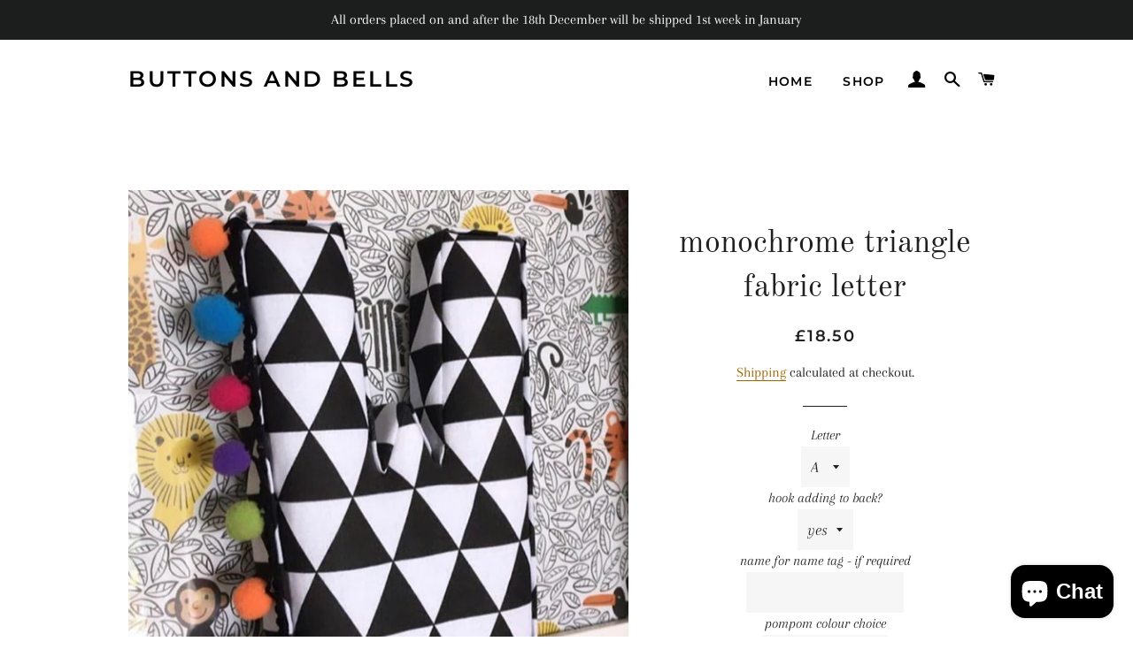

--- FILE ---
content_type: text/html; charset=utf-8
request_url: https://www.buttonsandbells.co.uk/products/black-white-monochrome-pompom-fabric-letter-nursery-christening-gift-wall-art-5
body_size: 40218
content:
<!doctype html>
<html class="no-js" lang="en">
<head>
<!-- Google tag (gtag.js) -->
<script async src="https://www.googletagmanager.com/gtag/js?id=G-YMZ6S22PT2"></script>
<script>
  window.dataLayer = window.dataLayer || [];
  function gtag(){dataLayer.push(arguments);}
  gtag('js', new Date());

  gtag('config', 'G-YMZ6S22PT2');
</script>
  <!-- Basic page needs ================================================== -->
  <meta charset="utf-8">
  <meta http-equiv="X-UA-Compatible" content="IE=edge,chrome=1">

  
    <link rel="shortcut icon" href="//www.buttonsandbells.co.uk/cdn/shop/files/B26C9F90-A3B9-471A-BA54-9748D32BDDA9_1_102_o_32x32.jpg?v=1651169869" type="image/png" />
  

  <!-- Title and description ================================================== -->
  <title>
  monochrome triangle fabric letter &ndash; Buttons and Bells
  </title>

  
  <meta name="description" content="Lovely personalised fabric letters in black &amp;amp; white monochrome triangle fabric with bright pink pompom trim.(If you would like to leave the pompoms off or change the colour just add a note at checkout) Each letter is handmade to order and make lovely gifts for a new baby, birthday or christening gift. Can be free s">
  

  <!-- Helpers ================================================== -->
  <!-- /snippets/social-meta-tags.liquid -->




<meta property="og:site_name" content="Buttons and Bells">
<meta property="og:url" content="https://www.buttonsandbells.co.uk/products/black-white-monochrome-pompom-fabric-letter-nursery-christening-gift-wall-art-5">
<meta property="og:title" content="monochrome triangle fabric letter">
<meta property="og:type" content="product">
<meta property="og:description" content="Lovely personalised fabric letters in black &amp;amp; white monochrome triangle fabric with bright pink pompom trim.(If you would like to leave the pompoms off or change the colour just add a note at checkout) Each letter is handmade to order and make lovely gifts for a new baby, birthday or christening gift. Can be free s">

  <meta property="og:price:amount" content="18.50">
  <meta property="og:price:currency" content="GBP">

<meta property="og:image" content="http://www.buttonsandbells.co.uk/cdn/shop/products/image_0c3c748c-511d-41f7-9c8b-880550334b5a_1200x1200.jpg?v=1624536323"><meta property="og:image" content="http://www.buttonsandbells.co.uk/cdn/shop/products/il_fullxfull.2272431891_fh4w_1200x1200.jpg?v=1624536323"><meta property="og:image" content="http://www.buttonsandbells.co.uk/cdn/shop/products/image_f92933e9-f453-4b8a-8167-1d670060b4ce_1200x1200.jpg?v=1624536323">
<meta property="og:image:secure_url" content="https://www.buttonsandbells.co.uk/cdn/shop/products/image_0c3c748c-511d-41f7-9c8b-880550334b5a_1200x1200.jpg?v=1624536323"><meta property="og:image:secure_url" content="https://www.buttonsandbells.co.uk/cdn/shop/products/il_fullxfull.2272431891_fh4w_1200x1200.jpg?v=1624536323"><meta property="og:image:secure_url" content="https://www.buttonsandbells.co.uk/cdn/shop/products/image_f92933e9-f453-4b8a-8167-1d670060b4ce_1200x1200.jpg?v=1624536323">


<meta name="twitter:card" content="summary_large_image">
<meta name="twitter:title" content="monochrome triangle fabric letter">
<meta name="twitter:description" content="Lovely personalised fabric letters in black &amp;amp; white monochrome triangle fabric with bright pink pompom trim.(If you would like to leave the pompoms off or change the colour just add a note at checkout) Each letter is handmade to order and make lovely gifts for a new baby, birthday or christening gift. Can be free s">

  <link rel="canonical" href="https://www.buttonsandbells.co.uk/products/black-white-monochrome-pompom-fabric-letter-nursery-christening-gift-wall-art-5">
  <meta name="viewport" content="width=device-width,initial-scale=1,shrink-to-fit=no">
  <meta name="theme-color" content="#1f2021">
  <style data-shopify>
  :root {
    --color-body-text: #1f2021;
    --color-body: #ffffff;
  }
</style>


  <!-- CSS ================================================== -->
  <link href="//www.buttonsandbells.co.uk/cdn/shop/t/3/assets/timber.scss.css?v=65006619618479827061766049004" rel="stylesheet" type="text/css" media="all" />
  <link href="//www.buttonsandbells.co.uk/cdn/shop/t/3/assets/theme.scss.css?v=70122779220161017581766049003" rel="stylesheet" type="text/css" media="all" />

  <!-- Sections ================================================== -->
  <script>
    window.theme = window.theme || {};
    theme.strings = {
      zoomClose: "Close (Esc)",
      zoomPrev: "Previous (Left arrow key)",
      zoomNext: "Next (Right arrow key)",
      moneyFormat: "£{{amount}}",
      addressError: "Error looking up that address",
      addressNoResults: "No results for that address",
      addressQueryLimit: "You have exceeded the Google API usage limit. Consider upgrading to a \u003ca href=\"https:\/\/developers.google.com\/maps\/premium\/usage-limits\"\u003ePremium Plan\u003c\/a\u003e.",
      authError: "There was a problem authenticating your Google Maps account.",
      cartEmpty: "Your cart is currently empty.",
      cartCookie: "Enable cookies to use the shopping cart",
      cartSavings: "You're saving [savings]",
      productSlideLabel: "Slide [slide_number] of [slide_max]."
    };
    theme.settings = {
      cartType: "drawer",
      gridType: null
    };</script>

  <script src="//www.buttonsandbells.co.uk/cdn/shop/t/3/assets/jquery-2.2.3.min.js?v=58211863146907186831644437296" type="text/javascript"></script>

  <script src="//www.buttonsandbells.co.uk/cdn/shop/t/3/assets/lazysizes.min.js?v=155223123402716617051644437296" async="async"></script>

  <script src="//www.buttonsandbells.co.uk/cdn/shop/t/3/assets/theme.js?v=29062867472078044291679091010" defer="defer"></script>

  <!-- Header hook for plugins ================================================== -->
  <script>window.performance && window.performance.mark && window.performance.mark('shopify.content_for_header.start');</script><meta name="google-site-verification" content="mO3L_3vWysvbkOqEcME0UQieTH3LHulFppHqtVyxP-c">
<meta id="shopify-digital-wallet" name="shopify-digital-wallet" content="/50784043192/digital_wallets/dialog">
<meta name="shopify-checkout-api-token" content="443014e2465bf20c62773e9a2fb135aa">
<meta id="in-context-paypal-metadata" data-shop-id="50784043192" data-venmo-supported="false" data-environment="production" data-locale="en_US" data-paypal-v4="true" data-currency="GBP">
<link rel="alternate" type="application/json+oembed" href="https://www.buttonsandbells.co.uk/products/black-white-monochrome-pompom-fabric-letter-nursery-christening-gift-wall-art-5.oembed">
<script async="async" src="/checkouts/internal/preloads.js?locale=en-GB"></script>
<link rel="preconnect" href="https://shop.app" crossorigin="anonymous">
<script async="async" src="https://shop.app/checkouts/internal/preloads.js?locale=en-GB&shop_id=50784043192" crossorigin="anonymous"></script>
<script id="apple-pay-shop-capabilities" type="application/json">{"shopId":50784043192,"countryCode":"GB","currencyCode":"GBP","merchantCapabilities":["supports3DS"],"merchantId":"gid:\/\/shopify\/Shop\/50784043192","merchantName":"Buttons and Bells","requiredBillingContactFields":["postalAddress","email","phone"],"requiredShippingContactFields":["postalAddress","email","phone"],"shippingType":"shipping","supportedNetworks":["visa","maestro","masterCard","amex","discover","elo"],"total":{"type":"pending","label":"Buttons and Bells","amount":"1.00"},"shopifyPaymentsEnabled":true,"supportsSubscriptions":true}</script>
<script id="shopify-features" type="application/json">{"accessToken":"443014e2465bf20c62773e9a2fb135aa","betas":["rich-media-storefront-analytics"],"domain":"www.buttonsandbells.co.uk","predictiveSearch":true,"shopId":50784043192,"locale":"en"}</script>
<script>var Shopify = Shopify || {};
Shopify.shop = "buttons-and-cushions.myshopify.com";
Shopify.locale = "en";
Shopify.currency = {"active":"GBP","rate":"1.0"};
Shopify.country = "GB";
Shopify.theme = {"name":"Brooklyn","id":129030029496,"schema_name":"Brooklyn","schema_version":"17.7.1","theme_store_id":730,"role":"main"};
Shopify.theme.handle = "null";
Shopify.theme.style = {"id":null,"handle":null};
Shopify.cdnHost = "www.buttonsandbells.co.uk/cdn";
Shopify.routes = Shopify.routes || {};
Shopify.routes.root = "/";</script>
<script type="module">!function(o){(o.Shopify=o.Shopify||{}).modules=!0}(window);</script>
<script>!function(o){function n(){var o=[];function n(){o.push(Array.prototype.slice.apply(arguments))}return n.q=o,n}var t=o.Shopify=o.Shopify||{};t.loadFeatures=n(),t.autoloadFeatures=n()}(window);</script>
<script>
  window.ShopifyPay = window.ShopifyPay || {};
  window.ShopifyPay.apiHost = "shop.app\/pay";
  window.ShopifyPay.redirectState = null;
</script>
<script id="shop-js-analytics" type="application/json">{"pageType":"product"}</script>
<script defer="defer" async type="module" src="//www.buttonsandbells.co.uk/cdn/shopifycloud/shop-js/modules/v2/client.init-shop-cart-sync_BN7fPSNr.en.esm.js"></script>
<script defer="defer" async type="module" src="//www.buttonsandbells.co.uk/cdn/shopifycloud/shop-js/modules/v2/chunk.common_Cbph3Kss.esm.js"></script>
<script defer="defer" async type="module" src="//www.buttonsandbells.co.uk/cdn/shopifycloud/shop-js/modules/v2/chunk.modal_DKumMAJ1.esm.js"></script>
<script type="module">
  await import("//www.buttonsandbells.co.uk/cdn/shopifycloud/shop-js/modules/v2/client.init-shop-cart-sync_BN7fPSNr.en.esm.js");
await import("//www.buttonsandbells.co.uk/cdn/shopifycloud/shop-js/modules/v2/chunk.common_Cbph3Kss.esm.js");
await import("//www.buttonsandbells.co.uk/cdn/shopifycloud/shop-js/modules/v2/chunk.modal_DKumMAJ1.esm.js");

  window.Shopify.SignInWithShop?.initShopCartSync?.({"fedCMEnabled":true,"windoidEnabled":true});

</script>
<script>
  window.Shopify = window.Shopify || {};
  if (!window.Shopify.featureAssets) window.Shopify.featureAssets = {};
  window.Shopify.featureAssets['shop-js'] = {"shop-cart-sync":["modules/v2/client.shop-cart-sync_CJVUk8Jm.en.esm.js","modules/v2/chunk.common_Cbph3Kss.esm.js","modules/v2/chunk.modal_DKumMAJ1.esm.js"],"init-fed-cm":["modules/v2/client.init-fed-cm_7Fvt41F4.en.esm.js","modules/v2/chunk.common_Cbph3Kss.esm.js","modules/v2/chunk.modal_DKumMAJ1.esm.js"],"init-shop-email-lookup-coordinator":["modules/v2/client.init-shop-email-lookup-coordinator_Cc088_bR.en.esm.js","modules/v2/chunk.common_Cbph3Kss.esm.js","modules/v2/chunk.modal_DKumMAJ1.esm.js"],"init-windoid":["modules/v2/client.init-windoid_hPopwJRj.en.esm.js","modules/v2/chunk.common_Cbph3Kss.esm.js","modules/v2/chunk.modal_DKumMAJ1.esm.js"],"shop-button":["modules/v2/client.shop-button_B0jaPSNF.en.esm.js","modules/v2/chunk.common_Cbph3Kss.esm.js","modules/v2/chunk.modal_DKumMAJ1.esm.js"],"shop-cash-offers":["modules/v2/client.shop-cash-offers_DPIskqss.en.esm.js","modules/v2/chunk.common_Cbph3Kss.esm.js","modules/v2/chunk.modal_DKumMAJ1.esm.js"],"shop-toast-manager":["modules/v2/client.shop-toast-manager_CK7RT69O.en.esm.js","modules/v2/chunk.common_Cbph3Kss.esm.js","modules/v2/chunk.modal_DKumMAJ1.esm.js"],"init-shop-cart-sync":["modules/v2/client.init-shop-cart-sync_BN7fPSNr.en.esm.js","modules/v2/chunk.common_Cbph3Kss.esm.js","modules/v2/chunk.modal_DKumMAJ1.esm.js"],"init-customer-accounts-sign-up":["modules/v2/client.init-customer-accounts-sign-up_CfPf4CXf.en.esm.js","modules/v2/client.shop-login-button_DeIztwXF.en.esm.js","modules/v2/chunk.common_Cbph3Kss.esm.js","modules/v2/chunk.modal_DKumMAJ1.esm.js"],"pay-button":["modules/v2/client.pay-button_CgIwFSYN.en.esm.js","modules/v2/chunk.common_Cbph3Kss.esm.js","modules/v2/chunk.modal_DKumMAJ1.esm.js"],"init-customer-accounts":["modules/v2/client.init-customer-accounts_DQ3x16JI.en.esm.js","modules/v2/client.shop-login-button_DeIztwXF.en.esm.js","modules/v2/chunk.common_Cbph3Kss.esm.js","modules/v2/chunk.modal_DKumMAJ1.esm.js"],"avatar":["modules/v2/client.avatar_BTnouDA3.en.esm.js"],"init-shop-for-new-customer-accounts":["modules/v2/client.init-shop-for-new-customer-accounts_CsZy_esa.en.esm.js","modules/v2/client.shop-login-button_DeIztwXF.en.esm.js","modules/v2/chunk.common_Cbph3Kss.esm.js","modules/v2/chunk.modal_DKumMAJ1.esm.js"],"shop-follow-button":["modules/v2/client.shop-follow-button_BRMJjgGd.en.esm.js","modules/v2/chunk.common_Cbph3Kss.esm.js","modules/v2/chunk.modal_DKumMAJ1.esm.js"],"checkout-modal":["modules/v2/client.checkout-modal_B9Drz_yf.en.esm.js","modules/v2/chunk.common_Cbph3Kss.esm.js","modules/v2/chunk.modal_DKumMAJ1.esm.js"],"shop-login-button":["modules/v2/client.shop-login-button_DeIztwXF.en.esm.js","modules/v2/chunk.common_Cbph3Kss.esm.js","modules/v2/chunk.modal_DKumMAJ1.esm.js"],"lead-capture":["modules/v2/client.lead-capture_DXYzFM3R.en.esm.js","modules/v2/chunk.common_Cbph3Kss.esm.js","modules/v2/chunk.modal_DKumMAJ1.esm.js"],"shop-login":["modules/v2/client.shop-login_CA5pJqmO.en.esm.js","modules/v2/chunk.common_Cbph3Kss.esm.js","modules/v2/chunk.modal_DKumMAJ1.esm.js"],"payment-terms":["modules/v2/client.payment-terms_BxzfvcZJ.en.esm.js","modules/v2/chunk.common_Cbph3Kss.esm.js","modules/v2/chunk.modal_DKumMAJ1.esm.js"]};
</script>
<script>(function() {
  var isLoaded = false;
  function asyncLoad() {
    if (isLoaded) return;
    isLoaded = true;
    var urls = ["\/\/d1liekpayvooaz.cloudfront.net\/apps\/customizery\/customizery.js?shop=buttons-and-cushions.myshopify.com"];
    for (var i = 0; i < urls.length; i++) {
      var s = document.createElement('script');
      s.type = 'text/javascript';
      s.async = true;
      s.src = urls[i];
      var x = document.getElementsByTagName('script')[0];
      x.parentNode.insertBefore(s, x);
    }
  };
  if(window.attachEvent) {
    window.attachEvent('onload', asyncLoad);
  } else {
    window.addEventListener('load', asyncLoad, false);
  }
})();</script>
<script id="__st">var __st={"a":50784043192,"offset":0,"reqid":"f80f171a-9da5-4ef5-bc4d-e144e5d4cffb-1769749714","pageurl":"www.buttonsandbells.co.uk\/products\/black-white-monochrome-pompom-fabric-letter-nursery-christening-gift-wall-art-5","u":"7f3073bfd43c","p":"product","rtyp":"product","rid":6042738458808};</script>
<script>window.ShopifyPaypalV4VisibilityTracking = true;</script>
<script id="captcha-bootstrap">!function(){'use strict';const t='contact',e='account',n='new_comment',o=[[t,t],['blogs',n],['comments',n],[t,'customer']],c=[[e,'customer_login'],[e,'guest_login'],[e,'recover_customer_password'],[e,'create_customer']],r=t=>t.map((([t,e])=>`form[action*='/${t}']:not([data-nocaptcha='true']) input[name='form_type'][value='${e}']`)).join(','),a=t=>()=>t?[...document.querySelectorAll(t)].map((t=>t.form)):[];function s(){const t=[...o],e=r(t);return a(e)}const i='password',u='form_key',d=['recaptcha-v3-token','g-recaptcha-response','h-captcha-response',i],f=()=>{try{return window.sessionStorage}catch{return}},m='__shopify_v',_=t=>t.elements[u];function p(t,e,n=!1){try{const o=window.sessionStorage,c=JSON.parse(o.getItem(e)),{data:r}=function(t){const{data:e,action:n}=t;return t[m]||n?{data:e,action:n}:{data:t,action:n}}(c);for(const[e,n]of Object.entries(r))t.elements[e]&&(t.elements[e].value=n);n&&o.removeItem(e)}catch(o){console.error('form repopulation failed',{error:o})}}const l='form_type',E='cptcha';function T(t){t.dataset[E]=!0}const w=window,h=w.document,L='Shopify',v='ce_forms',y='captcha';let A=!1;((t,e)=>{const n=(g='f06e6c50-85a8-45c8-87d0-21a2b65856fe',I='https://cdn.shopify.com/shopifycloud/storefront-forms-hcaptcha/ce_storefront_forms_captcha_hcaptcha.v1.5.2.iife.js',D={infoText:'Protected by hCaptcha',privacyText:'Privacy',termsText:'Terms'},(t,e,n)=>{const o=w[L][v],c=o.bindForm;if(c)return c(t,g,e,D).then(n);var r;o.q.push([[t,g,e,D],n]),r=I,A||(h.body.append(Object.assign(h.createElement('script'),{id:'captcha-provider',async:!0,src:r})),A=!0)});var g,I,D;w[L]=w[L]||{},w[L][v]=w[L][v]||{},w[L][v].q=[],w[L][y]=w[L][y]||{},w[L][y].protect=function(t,e){n(t,void 0,e),T(t)},Object.freeze(w[L][y]),function(t,e,n,w,h,L){const[v,y,A,g]=function(t,e,n){const i=e?o:[],u=t?c:[],d=[...i,...u],f=r(d),m=r(i),_=r(d.filter((([t,e])=>n.includes(e))));return[a(f),a(m),a(_),s()]}(w,h,L),I=t=>{const e=t.target;return e instanceof HTMLFormElement?e:e&&e.form},D=t=>v().includes(t);t.addEventListener('submit',(t=>{const e=I(t);if(!e)return;const n=D(e)&&!e.dataset.hcaptchaBound&&!e.dataset.recaptchaBound,o=_(e),c=g().includes(e)&&(!o||!o.value);(n||c)&&t.preventDefault(),c&&!n&&(function(t){try{if(!f())return;!function(t){const e=f();if(!e)return;const n=_(t);if(!n)return;const o=n.value;o&&e.removeItem(o)}(t);const e=Array.from(Array(32),(()=>Math.random().toString(36)[2])).join('');!function(t,e){_(t)||t.append(Object.assign(document.createElement('input'),{type:'hidden',name:u})),t.elements[u].value=e}(t,e),function(t,e){const n=f();if(!n)return;const o=[...t.querySelectorAll(`input[type='${i}']`)].map((({name:t})=>t)),c=[...d,...o],r={};for(const[a,s]of new FormData(t).entries())c.includes(a)||(r[a]=s);n.setItem(e,JSON.stringify({[m]:1,action:t.action,data:r}))}(t,e)}catch(e){console.error('failed to persist form',e)}}(e),e.submit())}));const S=(t,e)=>{t&&!t.dataset[E]&&(n(t,e.some((e=>e===t))),T(t))};for(const o of['focusin','change'])t.addEventListener(o,(t=>{const e=I(t);D(e)&&S(e,y())}));const B=e.get('form_key'),M=e.get(l),P=B&&M;t.addEventListener('DOMContentLoaded',(()=>{const t=y();if(P)for(const e of t)e.elements[l].value===M&&p(e,B);[...new Set([...A(),...v().filter((t=>'true'===t.dataset.shopifyCaptcha))])].forEach((e=>S(e,t)))}))}(h,new URLSearchParams(w.location.search),n,t,e,['guest_login'])})(!0,!0)}();</script>
<script integrity="sha256-4kQ18oKyAcykRKYeNunJcIwy7WH5gtpwJnB7kiuLZ1E=" data-source-attribution="shopify.loadfeatures" defer="defer" src="//www.buttonsandbells.co.uk/cdn/shopifycloud/storefront/assets/storefront/load_feature-a0a9edcb.js" crossorigin="anonymous"></script>
<script crossorigin="anonymous" defer="defer" src="//www.buttonsandbells.co.uk/cdn/shopifycloud/storefront/assets/shopify_pay/storefront-65b4c6d7.js?v=20250812"></script>
<script data-source-attribution="shopify.dynamic_checkout.dynamic.init">var Shopify=Shopify||{};Shopify.PaymentButton=Shopify.PaymentButton||{isStorefrontPortableWallets:!0,init:function(){window.Shopify.PaymentButton.init=function(){};var t=document.createElement("script");t.src="https://www.buttonsandbells.co.uk/cdn/shopifycloud/portable-wallets/latest/portable-wallets.en.js",t.type="module",document.head.appendChild(t)}};
</script>
<script data-source-attribution="shopify.dynamic_checkout.buyer_consent">
  function portableWalletsHideBuyerConsent(e){var t=document.getElementById("shopify-buyer-consent"),n=document.getElementById("shopify-subscription-policy-button");t&&n&&(t.classList.add("hidden"),t.setAttribute("aria-hidden","true"),n.removeEventListener("click",e))}function portableWalletsShowBuyerConsent(e){var t=document.getElementById("shopify-buyer-consent"),n=document.getElementById("shopify-subscription-policy-button");t&&n&&(t.classList.remove("hidden"),t.removeAttribute("aria-hidden"),n.addEventListener("click",e))}window.Shopify?.PaymentButton&&(window.Shopify.PaymentButton.hideBuyerConsent=portableWalletsHideBuyerConsent,window.Shopify.PaymentButton.showBuyerConsent=portableWalletsShowBuyerConsent);
</script>
<script>
  function portableWalletsCleanup(e){e&&e.src&&console.error("Failed to load portable wallets script "+e.src);var t=document.querySelectorAll("shopify-accelerated-checkout .shopify-payment-button__skeleton, shopify-accelerated-checkout-cart .wallet-cart-button__skeleton"),e=document.getElementById("shopify-buyer-consent");for(let e=0;e<t.length;e++)t[e].remove();e&&e.remove()}function portableWalletsNotLoadedAsModule(e){e instanceof ErrorEvent&&"string"==typeof e.message&&e.message.includes("import.meta")&&"string"==typeof e.filename&&e.filename.includes("portable-wallets")&&(window.removeEventListener("error",portableWalletsNotLoadedAsModule),window.Shopify.PaymentButton.failedToLoad=e,"loading"===document.readyState?document.addEventListener("DOMContentLoaded",window.Shopify.PaymentButton.init):window.Shopify.PaymentButton.init())}window.addEventListener("error",portableWalletsNotLoadedAsModule);
</script>

<script type="module" src="https://www.buttonsandbells.co.uk/cdn/shopifycloud/portable-wallets/latest/portable-wallets.en.js" onError="portableWalletsCleanup(this)" crossorigin="anonymous"></script>
<script nomodule>
  document.addEventListener("DOMContentLoaded", portableWalletsCleanup);
</script>

<link id="shopify-accelerated-checkout-styles" rel="stylesheet" media="screen" href="https://www.buttonsandbells.co.uk/cdn/shopifycloud/portable-wallets/latest/accelerated-checkout-backwards-compat.css" crossorigin="anonymous">
<style id="shopify-accelerated-checkout-cart">
        #shopify-buyer-consent {
  margin-top: 1em;
  display: inline-block;
  width: 100%;
}

#shopify-buyer-consent.hidden {
  display: none;
}

#shopify-subscription-policy-button {
  background: none;
  border: none;
  padding: 0;
  text-decoration: underline;
  font-size: inherit;
  cursor: pointer;
}

#shopify-subscription-policy-button::before {
  box-shadow: none;
}

      </style>

<script>window.performance && window.performance.mark && window.performance.mark('shopify.content_for_header.end');</script>

  <script src="//www.buttonsandbells.co.uk/cdn/shop/t/3/assets/modernizr.min.js?v=21391054748206432451644437297" type="text/javascript"></script>

  
  
<!-- Google tag (gtag.js) -->
<script async src="https://www.googletagmanager.com/gtag/js?id=AW-11173692875"></script>
<script>
  window.dataLayer = window.dataLayer || [];
  function gtag(){dataLayer.push(arguments);}
  gtag('js', new Date());

  gtag('config', 'AW-11173692875');
</script>

<!-- BEGIN app block: shopify://apps/judge-me-reviews/blocks/judgeme_core/61ccd3b1-a9f2-4160-9fe9-4fec8413e5d8 --><!-- Start of Judge.me Core -->






<link rel="dns-prefetch" href="https://cdnwidget.judge.me">
<link rel="dns-prefetch" href="https://cdn.judge.me">
<link rel="dns-prefetch" href="https://cdn1.judge.me">
<link rel="dns-prefetch" href="https://api.judge.me">

<script data-cfasync='false' class='jdgm-settings-script'>window.jdgmSettings={"pagination":5,"disable_web_reviews":true,"badge_no_review_text":"No reviews","badge_n_reviews_text":"{{ n }} review/reviews","badge_star_color":"#bf9dae","hide_badge_preview_if_no_reviews":true,"badge_hide_text":false,"enforce_center_preview_badge":false,"widget_title":"Customer Reviews","widget_open_form_text":"Write a review","widget_close_form_text":"Cancel review","widget_refresh_page_text":"Refresh page","widget_summary_text":"Based on {{ number_of_reviews }} review/reviews","widget_no_review_text":"Be the first to write a review","widget_name_field_text":"Display name","widget_verified_name_field_text":"Verified Name (public)","widget_name_placeholder_text":"Display name","widget_required_field_error_text":"This field is required.","widget_email_field_text":"Email address","widget_verified_email_field_text":"Verified Email (private, can not be edited)","widget_email_placeholder_text":"Your email address","widget_email_field_error_text":"Please enter a valid email address.","widget_rating_field_text":"Rating","widget_review_title_field_text":"Review Title","widget_review_title_placeholder_text":"Give your review a title","widget_review_body_field_text":"Review content","widget_review_body_placeholder_text":"Start writing here...","widget_pictures_field_text":"Picture/Video (optional)","widget_submit_review_text":"Submit Review","widget_submit_verified_review_text":"Submit Verified Review","widget_submit_success_msg_with_auto_publish":"Thank you! Please refresh the page in a few moments to see your review. You can remove or edit your review by logging into \u003ca href='https://judge.me/login' target='_blank' rel='nofollow noopener'\u003eJudge.me\u003c/a\u003e","widget_submit_success_msg_no_auto_publish":"Thank you! Your review will be published as soon as it is approved by the shop admin. You can remove or edit your review by logging into \u003ca href='https://judge.me/login' target='_blank' rel='nofollow noopener'\u003eJudge.me\u003c/a\u003e","widget_show_default_reviews_out_of_total_text":"Showing {{ n_reviews_shown }} out of {{ n_reviews }} reviews.","widget_show_all_link_text":"Show all","widget_show_less_link_text":"Show less","widget_author_said_text":"{{ reviewer_name }} said:","widget_days_text":"{{ n }} days ago","widget_weeks_text":"{{ n }} week/weeks ago","widget_months_text":"{{ n }} month/months ago","widget_years_text":"{{ n }} year/years ago","widget_yesterday_text":"Yesterday","widget_today_text":"Today","widget_replied_text":"\u003e\u003e {{ shop_name }} replied:","widget_read_more_text":"Read more","widget_reviewer_name_as_initial":"","widget_rating_filter_color":"#fbcd0a","widget_rating_filter_see_all_text":"See all reviews","widget_sorting_most_recent_text":"Most Recent","widget_sorting_highest_rating_text":"Highest Rating","widget_sorting_lowest_rating_text":"Lowest Rating","widget_sorting_with_pictures_text":"Only Pictures","widget_sorting_most_helpful_text":"Most Helpful","widget_open_question_form_text":"Ask a question","widget_reviews_subtab_text":"Reviews","widget_questions_subtab_text":"Questions","widget_question_label_text":"Question","widget_answer_label_text":"Answer","widget_question_placeholder_text":"Write your question here","widget_submit_question_text":"Submit Question","widget_question_submit_success_text":"Thank you for your question! We will notify you once it gets answered.","widget_star_color":"#bf9dae","verified_badge_text":"Verified","verified_badge_bg_color":"","verified_badge_text_color":"","verified_badge_placement":"left-of-reviewer-name","widget_review_max_height":"","widget_hide_border":false,"widget_social_share":false,"widget_thumb":false,"widget_review_location_show":false,"widget_location_format":"","all_reviews_include_out_of_store_products":true,"all_reviews_out_of_store_text":"(out of store)","all_reviews_pagination":100,"all_reviews_product_name_prefix_text":"about","enable_review_pictures":true,"enable_question_anwser":false,"widget_theme":"default","review_date_format":"mm/dd/yyyy","default_sort_method":"most-recent","widget_product_reviews_subtab_text":"Product Reviews","widget_shop_reviews_subtab_text":"Shop Reviews","widget_other_products_reviews_text":"Reviews for other products","widget_store_reviews_subtab_text":"Store reviews","widget_no_store_reviews_text":"This store hasn't received any reviews yet","widget_web_restriction_product_reviews_text":"This product hasn't received any reviews yet","widget_no_items_text":"No items found","widget_show_more_text":"Show more","widget_write_a_store_review_text":"Write a Store Review","widget_other_languages_heading":"Reviews in Other Languages","widget_translate_review_text":"Translate review to {{ language }}","widget_translating_review_text":"Translating...","widget_show_original_translation_text":"Show original ({{ language }})","widget_translate_review_failed_text":"Review couldn't be translated.","widget_translate_review_retry_text":"Retry","widget_translate_review_try_again_later_text":"Try again later","show_product_url_for_grouped_product":false,"widget_sorting_pictures_first_text":"Pictures First","show_pictures_on_all_rev_page_mobile":false,"show_pictures_on_all_rev_page_desktop":false,"floating_tab_hide_mobile_install_preference":false,"floating_tab_button_name":"★ Reviews","floating_tab_title":"Let customers speak for us","floating_tab_button_color":"","floating_tab_button_background_color":"","floating_tab_url":"","floating_tab_url_enabled":false,"floating_tab_tab_style":"text","all_reviews_text_badge_text":"Customers rate us {{ shop.metafields.judgeme.all_reviews_rating | round: 1 }}/5 based on {{ shop.metafields.judgeme.all_reviews_count }} reviews.","all_reviews_text_badge_text_branded_style":"{{ shop.metafields.judgeme.all_reviews_rating | round: 1 }} out of 5 stars based on {{ shop.metafields.judgeme.all_reviews_count }} reviews","is_all_reviews_text_badge_a_link":false,"show_stars_for_all_reviews_text_badge":false,"all_reviews_text_badge_url":"","all_reviews_text_style":"text","all_reviews_text_color_style":"judgeme_brand_color","all_reviews_text_color":"#108474","all_reviews_text_show_jm_brand":true,"featured_carousel_show_header":true,"featured_carousel_title":"Let customers speak for us","testimonials_carousel_title":"Customers are saying","videos_carousel_title":"Real customer stories","cards_carousel_title":"Customers are saying","featured_carousel_count_text":"from {{ n }} reviews","featured_carousel_add_link_to_all_reviews_page":false,"featured_carousel_url":"","featured_carousel_show_images":true,"featured_carousel_autoslide_interval":5,"featured_carousel_arrows_on_the_sides":false,"featured_carousel_height":250,"featured_carousel_width":80,"featured_carousel_image_size":0,"featured_carousel_image_height":250,"featured_carousel_arrow_color":"#eeeeee","verified_count_badge_style":"vintage","verified_count_badge_orientation":"horizontal","verified_count_badge_color_style":"judgeme_brand_color","verified_count_badge_color":"#108474","is_verified_count_badge_a_link":false,"verified_count_badge_url":"","verified_count_badge_show_jm_brand":true,"widget_rating_preset_default":5,"widget_first_sub_tab":"product-reviews","widget_show_histogram":true,"widget_histogram_use_custom_color":false,"widget_pagination_use_custom_color":false,"widget_star_use_custom_color":true,"widget_verified_badge_use_custom_color":false,"widget_write_review_use_custom_color":false,"picture_reminder_submit_button":"Upload Pictures","enable_review_videos":false,"mute_video_by_default":false,"widget_sorting_videos_first_text":"Videos First","widget_review_pending_text":"Pending","featured_carousel_items_for_large_screen":3,"social_share_options_order":"Facebook,Twitter","remove_microdata_snippet":false,"disable_json_ld":false,"enable_json_ld_products":false,"preview_badge_show_question_text":false,"preview_badge_no_question_text":"No questions","preview_badge_n_question_text":"{{ number_of_questions }} question/questions","qa_badge_show_icon":false,"qa_badge_position":"same-row","remove_judgeme_branding":false,"widget_add_search_bar":false,"widget_search_bar_placeholder":"Search","widget_sorting_verified_only_text":"Verified only","featured_carousel_theme":"default","featured_carousel_show_rating":true,"featured_carousel_show_title":true,"featured_carousel_show_body":true,"featured_carousel_show_date":false,"featured_carousel_show_reviewer":true,"featured_carousel_show_product":false,"featured_carousel_header_background_color":"#108474","featured_carousel_header_text_color":"#ffffff","featured_carousel_name_product_separator":"reviewed","featured_carousel_full_star_background":"#108474","featured_carousel_empty_star_background":"#dadada","featured_carousel_vertical_theme_background":"#f9fafb","featured_carousel_verified_badge_enable":true,"featured_carousel_verified_badge_color":"#108474","featured_carousel_border_style":"round","featured_carousel_review_line_length_limit":3,"featured_carousel_more_reviews_button_text":"Read more reviews","featured_carousel_view_product_button_text":"View product","all_reviews_page_load_reviews_on":"scroll","all_reviews_page_load_more_text":"Load More Reviews","disable_fb_tab_reviews":false,"enable_ajax_cdn_cache":false,"widget_advanced_speed_features":5,"widget_public_name_text":"displayed publicly like","default_reviewer_name":"John Smith","default_reviewer_name_has_non_latin":true,"widget_reviewer_anonymous":"Anonymous","medals_widget_title":"Judge.me Review Medals","medals_widget_background_color":"#f9fafb","medals_widget_position":"footer_all_pages","medals_widget_border_color":"#f9fafb","medals_widget_verified_text_position":"left","medals_widget_use_monochromatic_version":false,"medals_widget_elements_color":"#108474","show_reviewer_avatar":true,"widget_invalid_yt_video_url_error_text":"Not a YouTube video URL","widget_max_length_field_error_text":"Please enter no more than {0} characters.","widget_show_country_flag":false,"widget_show_collected_via_shop_app":true,"widget_verified_by_shop_badge_style":"light","widget_verified_by_shop_text":"Verified by Shop","widget_show_photo_gallery":true,"widget_load_with_code_splitting":true,"widget_ugc_install_preference":false,"widget_ugc_title":"Made by us, Shared by you","widget_ugc_subtitle":"Tag us to see your picture featured in our page","widget_ugc_arrows_color":"#ffffff","widget_ugc_primary_button_text":"Buy Now","widget_ugc_primary_button_background_color":"#108474","widget_ugc_primary_button_text_color":"#ffffff","widget_ugc_primary_button_border_width":"0","widget_ugc_primary_button_border_style":"none","widget_ugc_primary_button_border_color":"#108474","widget_ugc_primary_button_border_radius":"25","widget_ugc_secondary_button_text":"Load More","widget_ugc_secondary_button_background_color":"#ffffff","widget_ugc_secondary_button_text_color":"#108474","widget_ugc_secondary_button_border_width":"2","widget_ugc_secondary_button_border_style":"solid","widget_ugc_secondary_button_border_color":"#108474","widget_ugc_secondary_button_border_radius":"25","widget_ugc_reviews_button_text":"View Reviews","widget_ugc_reviews_button_background_color":"#ffffff","widget_ugc_reviews_button_text_color":"#108474","widget_ugc_reviews_button_border_width":"2","widget_ugc_reviews_button_border_style":"solid","widget_ugc_reviews_button_border_color":"#108474","widget_ugc_reviews_button_border_radius":"25","widget_ugc_reviews_button_link_to":"judgeme-reviews-page","widget_ugc_show_post_date":true,"widget_ugc_max_width":"800","widget_rating_metafield_value_type":true,"widget_primary_color":"#bf9dae","widget_enable_secondary_color":false,"widget_secondary_color":"#edf5f5","widget_summary_average_rating_text":"{{ average_rating }} out of 5","widget_media_grid_title":"Customer photos \u0026 videos","widget_media_grid_see_more_text":"See more","widget_round_style":false,"widget_show_product_medals":true,"widget_verified_by_judgeme_text":"Verified by Judge.me","widget_show_store_medals":true,"widget_verified_by_judgeme_text_in_store_medals":"Verified by Judge.me","widget_media_field_exceed_quantity_message":"Sorry, we can only accept {{ max_media }} for one review.","widget_media_field_exceed_limit_message":"{{ file_name }} is too large, please select a {{ media_type }} less than {{ size_limit }}MB.","widget_review_submitted_text":"Review Submitted!","widget_question_submitted_text":"Question Submitted!","widget_close_form_text_question":"Cancel","widget_write_your_answer_here_text":"Write your answer here","widget_enabled_branded_link":true,"widget_show_collected_by_judgeme":true,"widget_reviewer_name_color":"","widget_write_review_text_color":"","widget_write_review_bg_color":"","widget_collected_by_judgeme_text":"collected by Judge.me","widget_pagination_type":"standard","widget_load_more_text":"Load More","widget_load_more_color":"#108474","widget_full_review_text":"Full Review","widget_read_more_reviews_text":"Read More Reviews","widget_read_questions_text":"Read Questions","widget_questions_and_answers_text":"Questions \u0026 Answers","widget_verified_by_text":"Verified by","widget_verified_text":"Verified","widget_number_of_reviews_text":"{{ number_of_reviews }} reviews","widget_back_button_text":"Back","widget_next_button_text":"Next","widget_custom_forms_filter_button":"Filters","custom_forms_style":"horizontal","widget_show_review_information":false,"how_reviews_are_collected":"How reviews are collected?","widget_show_review_keywords":false,"widget_gdpr_statement":"How we use your data: We'll only contact you about the review you left, and only if necessary. By submitting your review, you agree to Judge.me's \u003ca href='https://judge.me/terms' target='_blank' rel='nofollow noopener'\u003eterms\u003c/a\u003e, \u003ca href='https://judge.me/privacy' target='_blank' rel='nofollow noopener'\u003eprivacy\u003c/a\u003e and \u003ca href='https://judge.me/content-policy' target='_blank' rel='nofollow noopener'\u003econtent\u003c/a\u003e policies.","widget_multilingual_sorting_enabled":false,"widget_translate_review_content_enabled":false,"widget_translate_review_content_method":"manual","popup_widget_review_selection":"automatically_with_pictures","popup_widget_round_border_style":true,"popup_widget_show_title":true,"popup_widget_show_body":true,"popup_widget_show_reviewer":false,"popup_widget_show_product":true,"popup_widget_show_pictures":true,"popup_widget_use_review_picture":true,"popup_widget_show_on_home_page":true,"popup_widget_show_on_product_page":true,"popup_widget_show_on_collection_page":true,"popup_widget_show_on_cart_page":true,"popup_widget_position":"bottom_left","popup_widget_first_review_delay":5,"popup_widget_duration":5,"popup_widget_interval":5,"popup_widget_review_count":5,"popup_widget_hide_on_mobile":true,"review_snippet_widget_round_border_style":true,"review_snippet_widget_card_color":"#FFFFFF","review_snippet_widget_slider_arrows_background_color":"#FFFFFF","review_snippet_widget_slider_arrows_color":"#000000","review_snippet_widget_star_color":"#108474","show_product_variant":false,"all_reviews_product_variant_label_text":"Variant: ","widget_show_verified_branding":true,"widget_ai_summary_title":"Customers say","widget_ai_summary_disclaimer":"AI-powered review summary based on recent customer reviews","widget_show_ai_summary":false,"widget_show_ai_summary_bg":false,"widget_show_review_title_input":true,"redirect_reviewers_invited_via_email":"review_widget","request_store_review_after_product_review":false,"request_review_other_products_in_order":false,"review_form_color_scheme":"default","review_form_corner_style":"square","review_form_star_color":{},"review_form_text_color":"#333333","review_form_background_color":"#ffffff","review_form_field_background_color":"#fafafa","review_form_button_color":{},"review_form_button_text_color":"#ffffff","review_form_modal_overlay_color":"#000000","review_content_screen_title_text":"How would you rate this product?","review_content_introduction_text":"We would love it if you would share a bit about your experience.","store_review_form_title_text":"How would you rate this store?","store_review_form_introduction_text":"We would love it if you would share a bit about your experience.","show_review_guidance_text":true,"one_star_review_guidance_text":"Poor","five_star_review_guidance_text":"Great","customer_information_screen_title_text":"About you","customer_information_introduction_text":"Please tell us more about you.","custom_questions_screen_title_text":"Your experience in more detail","custom_questions_introduction_text":"Here are a few questions to help us understand more about your experience.","review_submitted_screen_title_text":"Thanks for your review!","review_submitted_screen_thank_you_text":"We are processing it and it will appear on the store soon.","review_submitted_screen_email_verification_text":"Please confirm your email by clicking the link we just sent you. This helps us keep reviews authentic.","review_submitted_request_store_review_text":"Would you like to share your experience of shopping with us?","review_submitted_review_other_products_text":"Would you like to review these products?","store_review_screen_title_text":"Would you like to share your experience of shopping with us?","store_review_introduction_text":"We value your feedback and use it to improve. Please share any thoughts or suggestions you have.","reviewer_media_screen_title_picture_text":"Share a picture","reviewer_media_introduction_picture_text":"Upload a photo to support your review.","reviewer_media_screen_title_video_text":"Share a video","reviewer_media_introduction_video_text":"Upload a video to support your review.","reviewer_media_screen_title_picture_or_video_text":"Share a picture or video","reviewer_media_introduction_picture_or_video_text":"Upload a photo or video to support your review.","reviewer_media_youtube_url_text":"Paste your Youtube URL here","advanced_settings_next_step_button_text":"Next","advanced_settings_close_review_button_text":"Close","modal_write_review_flow":false,"write_review_flow_required_text":"Required","write_review_flow_privacy_message_text":"We respect your privacy.","write_review_flow_anonymous_text":"Post review as anonymous","write_review_flow_visibility_text":"This won't be visible to other customers.","write_review_flow_multiple_selection_help_text":"Select as many as you like","write_review_flow_single_selection_help_text":"Select one option","write_review_flow_required_field_error_text":"This field is required","write_review_flow_invalid_email_error_text":"Please enter a valid email address","write_review_flow_max_length_error_text":"Max. {{ max_length }} characters.","write_review_flow_media_upload_text":"\u003cb\u003eClick to upload\u003c/b\u003e or drag and drop","write_review_flow_gdpr_statement":"We'll only contact you about your review if necessary. By submitting your review, you agree to our \u003ca href='https://judge.me/terms' target='_blank' rel='nofollow noopener'\u003eterms and conditions\u003c/a\u003e and \u003ca href='https://judge.me/privacy' target='_blank' rel='nofollow noopener'\u003eprivacy policy\u003c/a\u003e.","rating_only_reviews_enabled":false,"show_negative_reviews_help_screen":false,"new_review_flow_help_screen_rating_threshold":3,"negative_review_resolution_screen_title_text":"Tell us more","negative_review_resolution_text":"Your experience matters to us. If there were issues with your purchase, we're here to help. Feel free to reach out to us, we'd love the opportunity to make things right.","negative_review_resolution_button_text":"Contact us","negative_review_resolution_proceed_with_review_text":"Leave a review","negative_review_resolution_subject":"Issue with purchase from {{ shop_name }}.{{ order_name }}","preview_badge_collection_page_install_status":false,"widget_review_custom_css":"","preview_badge_custom_css":"","preview_badge_stars_count":"5-stars","featured_carousel_custom_css":"","floating_tab_custom_css":"","all_reviews_widget_custom_css":"","medals_widget_custom_css":"","verified_badge_custom_css":"","all_reviews_text_custom_css":"","transparency_badges_collected_via_store_invite":false,"transparency_badges_from_another_provider":false,"transparency_badges_collected_from_store_visitor":false,"transparency_badges_collected_by_verified_review_provider":false,"transparency_badges_earned_reward":false,"transparency_badges_collected_via_store_invite_text":"Review collected via store invitation","transparency_badges_from_another_provider_text":"Review collected from another provider","transparency_badges_collected_from_store_visitor_text":"Review collected from a store visitor","transparency_badges_written_in_google_text":"Review written in Google","transparency_badges_written_in_etsy_text":"Review written in Etsy","transparency_badges_written_in_shop_app_text":"Review written in Shop App","transparency_badges_earned_reward_text":"Review earned a reward for future purchase","product_review_widget_per_page":10,"widget_store_review_label_text":"Review about the store","checkout_comment_extension_title_on_product_page":"Customer Comments","checkout_comment_extension_num_latest_comment_show":5,"checkout_comment_extension_format":"name_and_timestamp","checkout_comment_customer_name":"last_initial","checkout_comment_comment_notification":true,"preview_badge_collection_page_install_preference":true,"preview_badge_home_page_install_preference":false,"preview_badge_product_page_install_preference":true,"review_widget_install_preference":"","review_carousel_install_preference":false,"floating_reviews_tab_install_preference":"none","verified_reviews_count_badge_install_preference":false,"all_reviews_text_install_preference":false,"review_widget_best_location":true,"judgeme_medals_install_preference":false,"review_widget_revamp_enabled":false,"review_widget_qna_enabled":false,"review_widget_header_theme":"minimal","review_widget_widget_title_enabled":true,"review_widget_header_text_size":"medium","review_widget_header_text_weight":"regular","review_widget_average_rating_style":"compact","review_widget_bar_chart_enabled":true,"review_widget_bar_chart_type":"numbers","review_widget_bar_chart_style":"standard","review_widget_expanded_media_gallery_enabled":false,"review_widget_reviews_section_theme":"standard","review_widget_image_style":"thumbnails","review_widget_review_image_ratio":"square","review_widget_stars_size":"medium","review_widget_verified_badge":"standard_text","review_widget_review_title_text_size":"medium","review_widget_review_text_size":"medium","review_widget_review_text_length":"medium","review_widget_number_of_columns_desktop":3,"review_widget_carousel_transition_speed":5,"review_widget_custom_questions_answers_display":"always","review_widget_button_text_color":"#FFFFFF","review_widget_text_color":"#000000","review_widget_lighter_text_color":"#7B7B7B","review_widget_corner_styling":"soft","review_widget_review_word_singular":"review","review_widget_review_word_plural":"reviews","review_widget_voting_label":"Helpful?","review_widget_shop_reply_label":"Reply from {{ shop_name }}:","review_widget_filters_title":"Filters","qna_widget_question_word_singular":"Question","qna_widget_question_word_plural":"Questions","qna_widget_answer_reply_label":"Answer from {{ answerer_name }}:","qna_content_screen_title_text":"Ask a question about this product","qna_widget_question_required_field_error_text":"Please enter your question.","qna_widget_flow_gdpr_statement":"We'll only contact you about your question if necessary. By submitting your question, you agree to our \u003ca href='https://judge.me/terms' target='_blank' rel='nofollow noopener'\u003eterms and conditions\u003c/a\u003e and \u003ca href='https://judge.me/privacy' target='_blank' rel='nofollow noopener'\u003eprivacy policy\u003c/a\u003e.","qna_widget_question_submitted_text":"Thanks for your question!","qna_widget_close_form_text_question":"Close","qna_widget_question_submit_success_text":"We’ll notify you by email when your question is answered.","all_reviews_widget_v2025_enabled":false,"all_reviews_widget_v2025_header_theme":"default","all_reviews_widget_v2025_widget_title_enabled":true,"all_reviews_widget_v2025_header_text_size":"medium","all_reviews_widget_v2025_header_text_weight":"regular","all_reviews_widget_v2025_average_rating_style":"compact","all_reviews_widget_v2025_bar_chart_enabled":true,"all_reviews_widget_v2025_bar_chart_type":"numbers","all_reviews_widget_v2025_bar_chart_style":"standard","all_reviews_widget_v2025_expanded_media_gallery_enabled":false,"all_reviews_widget_v2025_show_store_medals":true,"all_reviews_widget_v2025_show_photo_gallery":true,"all_reviews_widget_v2025_show_review_keywords":false,"all_reviews_widget_v2025_show_ai_summary":false,"all_reviews_widget_v2025_show_ai_summary_bg":false,"all_reviews_widget_v2025_add_search_bar":false,"all_reviews_widget_v2025_default_sort_method":"most-recent","all_reviews_widget_v2025_reviews_per_page":10,"all_reviews_widget_v2025_reviews_section_theme":"default","all_reviews_widget_v2025_image_style":"thumbnails","all_reviews_widget_v2025_review_image_ratio":"square","all_reviews_widget_v2025_stars_size":"medium","all_reviews_widget_v2025_verified_badge":"bold_badge","all_reviews_widget_v2025_review_title_text_size":"medium","all_reviews_widget_v2025_review_text_size":"medium","all_reviews_widget_v2025_review_text_length":"medium","all_reviews_widget_v2025_number_of_columns_desktop":3,"all_reviews_widget_v2025_carousel_transition_speed":5,"all_reviews_widget_v2025_custom_questions_answers_display":"always","all_reviews_widget_v2025_show_product_variant":false,"all_reviews_widget_v2025_show_reviewer_avatar":true,"all_reviews_widget_v2025_reviewer_name_as_initial":"","all_reviews_widget_v2025_review_location_show":false,"all_reviews_widget_v2025_location_format":"","all_reviews_widget_v2025_show_country_flag":false,"all_reviews_widget_v2025_verified_by_shop_badge_style":"light","all_reviews_widget_v2025_social_share":false,"all_reviews_widget_v2025_social_share_options_order":"Facebook,Twitter,LinkedIn,Pinterest","all_reviews_widget_v2025_pagination_type":"standard","all_reviews_widget_v2025_button_text_color":"#FFFFFF","all_reviews_widget_v2025_text_color":"#000000","all_reviews_widget_v2025_lighter_text_color":"#7B7B7B","all_reviews_widget_v2025_corner_styling":"soft","all_reviews_widget_v2025_title":"Customer reviews","all_reviews_widget_v2025_ai_summary_title":"Customers say about this store","all_reviews_widget_v2025_no_review_text":"Be the first to write a review","platform":"shopify","branding_url":"https://app.judge.me/reviews/stores/www.buttonsandbells.co.uk","branding_text":"Powered by Judge.me","locale":"en","reply_name":"Buttons and Bells","widget_version":"3.0","footer":true,"autopublish":true,"review_dates":true,"enable_custom_form":false,"shop_use_review_site":true,"shop_locale":"en","enable_multi_locales_translations":false,"show_review_title_input":true,"review_verification_email_status":"always","can_be_branded":true,"reply_name_text":"Buttons and Bells"};</script> <style class='jdgm-settings-style'>.jdgm-xx{left:0}:root{--jdgm-primary-color: #bf9dae;--jdgm-secondary-color: rgba(191,157,174,0.1);--jdgm-star-color: #bf9dae;--jdgm-write-review-text-color: white;--jdgm-write-review-bg-color: #bf9dae;--jdgm-paginate-color: #bf9dae;--jdgm-border-radius: 0;--jdgm-reviewer-name-color: #bf9dae}.jdgm-histogram__bar-content{background-color:#bf9dae}.jdgm-rev[data-verified-buyer=true] .jdgm-rev__icon.jdgm-rev__icon:after,.jdgm-rev__buyer-badge.jdgm-rev__buyer-badge{color:white;background-color:#bf9dae}.jdgm-review-widget--small .jdgm-gallery.jdgm-gallery .jdgm-gallery__thumbnail-link:nth-child(8) .jdgm-gallery__thumbnail-wrapper.jdgm-gallery__thumbnail-wrapper:before{content:"See more"}@media only screen and (min-width: 768px){.jdgm-gallery.jdgm-gallery .jdgm-gallery__thumbnail-link:nth-child(8) .jdgm-gallery__thumbnail-wrapper.jdgm-gallery__thumbnail-wrapper:before{content:"See more"}}.jdgm-preview-badge .jdgm-star.jdgm-star{color:#bf9dae}.jdgm-widget .jdgm-write-rev-link{display:none}.jdgm-widget .jdgm-rev-widg[data-number-of-reviews='0']{display:none}.jdgm-prev-badge[data-average-rating='0.00']{display:none !important}.jdgm-author-all-initials{display:none !important}.jdgm-author-last-initial{display:none !important}.jdgm-rev-widg__title{visibility:hidden}.jdgm-rev-widg__summary-text{visibility:hidden}.jdgm-prev-badge__text{visibility:hidden}.jdgm-rev__prod-link-prefix:before{content:'about'}.jdgm-rev__variant-label:before{content:'Variant: '}.jdgm-rev__out-of-store-text:before{content:'(out of store)'}@media only screen and (min-width: 768px){.jdgm-rev__pics .jdgm-rev_all-rev-page-picture-separator,.jdgm-rev__pics .jdgm-rev__product-picture{display:none}}@media only screen and (max-width: 768px){.jdgm-rev__pics .jdgm-rev_all-rev-page-picture-separator,.jdgm-rev__pics .jdgm-rev__product-picture{display:none}}.jdgm-preview-badge[data-template="index"]{display:none !important}.jdgm-verified-count-badget[data-from-snippet="true"]{display:none !important}.jdgm-carousel-wrapper[data-from-snippet="true"]{display:none !important}.jdgm-all-reviews-text[data-from-snippet="true"]{display:none !important}.jdgm-medals-section[data-from-snippet="true"]{display:none !important}.jdgm-ugc-media-wrapper[data-from-snippet="true"]{display:none !important}.jdgm-rev__transparency-badge[data-badge-type="review_collected_via_store_invitation"]{display:none !important}.jdgm-rev__transparency-badge[data-badge-type="review_collected_from_another_provider"]{display:none !important}.jdgm-rev__transparency-badge[data-badge-type="review_collected_from_store_visitor"]{display:none !important}.jdgm-rev__transparency-badge[data-badge-type="review_written_in_etsy"]{display:none !important}.jdgm-rev__transparency-badge[data-badge-type="review_written_in_google_business"]{display:none !important}.jdgm-rev__transparency-badge[data-badge-type="review_written_in_shop_app"]{display:none !important}.jdgm-rev__transparency-badge[data-badge-type="review_earned_for_future_purchase"]{display:none !important}.jdgm-review-snippet-widget .jdgm-rev-snippet-widget__cards-container .jdgm-rev-snippet-card{border-radius:8px;background:#fff}.jdgm-review-snippet-widget .jdgm-rev-snippet-widget__cards-container .jdgm-rev-snippet-card__rev-rating .jdgm-star{color:#108474}.jdgm-review-snippet-widget .jdgm-rev-snippet-widget__prev-btn,.jdgm-review-snippet-widget .jdgm-rev-snippet-widget__next-btn{border-radius:50%;background:#fff}.jdgm-review-snippet-widget .jdgm-rev-snippet-widget__prev-btn>svg,.jdgm-review-snippet-widget .jdgm-rev-snippet-widget__next-btn>svg{fill:#000}.jdgm-full-rev-modal.rev-snippet-widget .jm-mfp-container .jm-mfp-content,.jdgm-full-rev-modal.rev-snippet-widget .jm-mfp-container .jdgm-full-rev__icon,.jdgm-full-rev-modal.rev-snippet-widget .jm-mfp-container .jdgm-full-rev__pic-img,.jdgm-full-rev-modal.rev-snippet-widget .jm-mfp-container .jdgm-full-rev__reply{border-radius:8px}.jdgm-full-rev-modal.rev-snippet-widget .jm-mfp-container .jdgm-full-rev[data-verified-buyer="true"] .jdgm-full-rev__icon::after{border-radius:8px}.jdgm-full-rev-modal.rev-snippet-widget .jm-mfp-container .jdgm-full-rev .jdgm-rev__buyer-badge{border-radius:calc( 8px / 2 )}.jdgm-full-rev-modal.rev-snippet-widget .jm-mfp-container .jdgm-full-rev .jdgm-full-rev__replier::before{content:'Buttons and Bells'}.jdgm-full-rev-modal.rev-snippet-widget .jm-mfp-container .jdgm-full-rev .jdgm-full-rev__product-button{border-radius:calc( 8px * 6 )}
</style> <style class='jdgm-settings-style'></style>

  
  
  
  <style class='jdgm-miracle-styles'>
  @-webkit-keyframes jdgm-spin{0%{-webkit-transform:rotate(0deg);-ms-transform:rotate(0deg);transform:rotate(0deg)}100%{-webkit-transform:rotate(359deg);-ms-transform:rotate(359deg);transform:rotate(359deg)}}@keyframes jdgm-spin{0%{-webkit-transform:rotate(0deg);-ms-transform:rotate(0deg);transform:rotate(0deg)}100%{-webkit-transform:rotate(359deg);-ms-transform:rotate(359deg);transform:rotate(359deg)}}@font-face{font-family:'JudgemeStar';src:url("[data-uri]") format("woff");font-weight:normal;font-style:normal}.jdgm-star{font-family:'JudgemeStar';display:inline !important;text-decoration:none !important;padding:0 4px 0 0 !important;margin:0 !important;font-weight:bold;opacity:1;-webkit-font-smoothing:antialiased;-moz-osx-font-smoothing:grayscale}.jdgm-star:hover{opacity:1}.jdgm-star:last-of-type{padding:0 !important}.jdgm-star.jdgm--on:before{content:"\e000"}.jdgm-star.jdgm--off:before{content:"\e001"}.jdgm-star.jdgm--half:before{content:"\e002"}.jdgm-widget *{margin:0;line-height:1.4;-webkit-box-sizing:border-box;-moz-box-sizing:border-box;box-sizing:border-box;-webkit-overflow-scrolling:touch}.jdgm-hidden{display:none !important;visibility:hidden !important}.jdgm-temp-hidden{display:none}.jdgm-spinner{width:40px;height:40px;margin:auto;border-radius:50%;border-top:2px solid #eee;border-right:2px solid #eee;border-bottom:2px solid #eee;border-left:2px solid #ccc;-webkit-animation:jdgm-spin 0.8s infinite linear;animation:jdgm-spin 0.8s infinite linear}.jdgm-prev-badge{display:block !important}

</style>


  
  
   


<script data-cfasync='false' class='jdgm-script'>
!function(e){window.jdgm=window.jdgm||{},jdgm.CDN_HOST="https://cdnwidget.judge.me/",jdgm.CDN_HOST_ALT="https://cdn2.judge.me/cdn/widget_frontend/",jdgm.API_HOST="https://api.judge.me/",jdgm.CDN_BASE_URL="https://cdn.shopify.com/extensions/019c0abf-5f74-78ae-8f4c-7d58d04bc050/judgeme-extensions-326/assets/",
jdgm.docReady=function(d){(e.attachEvent?"complete"===e.readyState:"loading"!==e.readyState)?
setTimeout(d,0):e.addEventListener("DOMContentLoaded",d)},jdgm.loadCSS=function(d,t,o,a){
!o&&jdgm.loadCSS.requestedUrls.indexOf(d)>=0||(jdgm.loadCSS.requestedUrls.push(d),
(a=e.createElement("link")).rel="stylesheet",a.class="jdgm-stylesheet",a.media="nope!",
a.href=d,a.onload=function(){this.media="all",t&&setTimeout(t)},e.body.appendChild(a))},
jdgm.loadCSS.requestedUrls=[],jdgm.loadJS=function(e,d){var t=new XMLHttpRequest;
t.onreadystatechange=function(){4===t.readyState&&(Function(t.response)(),d&&d(t.response))},
t.open("GET",e),t.onerror=function(){if(e.indexOf(jdgm.CDN_HOST)===0&&jdgm.CDN_HOST_ALT!==jdgm.CDN_HOST){var f=e.replace(jdgm.CDN_HOST,jdgm.CDN_HOST_ALT);jdgm.loadJS(f,d)}},t.send()},jdgm.docReady((function(){(window.jdgmLoadCSS||e.querySelectorAll(
".jdgm-widget, .jdgm-all-reviews-page").length>0)&&(jdgmSettings.widget_load_with_code_splitting?
parseFloat(jdgmSettings.widget_version)>=3?jdgm.loadCSS(jdgm.CDN_HOST+"widget_v3/base.css"):
jdgm.loadCSS(jdgm.CDN_HOST+"widget/base.css"):jdgm.loadCSS(jdgm.CDN_HOST+"shopify_v2.css"),
jdgm.loadJS(jdgm.CDN_HOST+"loa"+"der.js"))}))}(document);
</script>
<noscript><link rel="stylesheet" type="text/css" media="all" href="https://cdnwidget.judge.me/shopify_v2.css"></noscript>

<!-- BEGIN app snippet: theme_fix_tags --><script>
  (function() {
    var jdgmThemeFixes = null;
    if (!jdgmThemeFixes) return;
    var thisThemeFix = jdgmThemeFixes[Shopify.theme.id];
    if (!thisThemeFix) return;

    if (thisThemeFix.html) {
      document.addEventListener("DOMContentLoaded", function() {
        var htmlDiv = document.createElement('div');
        htmlDiv.classList.add('jdgm-theme-fix-html');
        htmlDiv.innerHTML = thisThemeFix.html;
        document.body.append(htmlDiv);
      });
    };

    if (thisThemeFix.css) {
      var styleTag = document.createElement('style');
      styleTag.classList.add('jdgm-theme-fix-style');
      styleTag.innerHTML = thisThemeFix.css;
      document.head.append(styleTag);
    };

    if (thisThemeFix.js) {
      var scriptTag = document.createElement('script');
      scriptTag.classList.add('jdgm-theme-fix-script');
      scriptTag.innerHTML = thisThemeFix.js;
      document.head.append(scriptTag);
    };
  })();
</script>
<!-- END app snippet -->
<!-- End of Judge.me Core -->



<!-- END app block --><script src="https://cdn.shopify.com/extensions/e8878072-2f6b-4e89-8082-94b04320908d/inbox-1254/assets/inbox-chat-loader.js" type="text/javascript" defer="defer"></script>
<script src="https://cdn.shopify.com/extensions/019c0abf-5f74-78ae-8f4c-7d58d04bc050/judgeme-extensions-326/assets/loader.js" type="text/javascript" defer="defer"></script>
<link href="https://monorail-edge.shopifysvc.com" rel="dns-prefetch">
<script>(function(){if ("sendBeacon" in navigator && "performance" in window) {try {var session_token_from_headers = performance.getEntriesByType('navigation')[0].serverTiming.find(x => x.name == '_s').description;} catch {var session_token_from_headers = undefined;}var session_cookie_matches = document.cookie.match(/_shopify_s=([^;]*)/);var session_token_from_cookie = session_cookie_matches && session_cookie_matches.length === 2 ? session_cookie_matches[1] : "";var session_token = session_token_from_headers || session_token_from_cookie || "";function handle_abandonment_event(e) {var entries = performance.getEntries().filter(function(entry) {return /monorail-edge.shopifysvc.com/.test(entry.name);});if (!window.abandonment_tracked && entries.length === 0) {window.abandonment_tracked = true;var currentMs = Date.now();var navigation_start = performance.timing.navigationStart;var payload = {shop_id: 50784043192,url: window.location.href,navigation_start,duration: currentMs - navigation_start,session_token,page_type: "product"};window.navigator.sendBeacon("https://monorail-edge.shopifysvc.com/v1/produce", JSON.stringify({schema_id: "online_store_buyer_site_abandonment/1.1",payload: payload,metadata: {event_created_at_ms: currentMs,event_sent_at_ms: currentMs}}));}}window.addEventListener('pagehide', handle_abandonment_event);}}());</script>
<script id="web-pixels-manager-setup">(function e(e,d,r,n,o){if(void 0===o&&(o={}),!Boolean(null===(a=null===(i=window.Shopify)||void 0===i?void 0:i.analytics)||void 0===a?void 0:a.replayQueue)){var i,a;window.Shopify=window.Shopify||{};var t=window.Shopify;t.analytics=t.analytics||{};var s=t.analytics;s.replayQueue=[],s.publish=function(e,d,r){return s.replayQueue.push([e,d,r]),!0};try{self.performance.mark("wpm:start")}catch(e){}var l=function(){var e={modern:/Edge?\/(1{2}[4-9]|1[2-9]\d|[2-9]\d{2}|\d{4,})\.\d+(\.\d+|)|Firefox\/(1{2}[4-9]|1[2-9]\d|[2-9]\d{2}|\d{4,})\.\d+(\.\d+|)|Chrom(ium|e)\/(9{2}|\d{3,})\.\d+(\.\d+|)|(Maci|X1{2}).+ Version\/(15\.\d+|(1[6-9]|[2-9]\d|\d{3,})\.\d+)([,.]\d+|)( \(\w+\)|)( Mobile\/\w+|) Safari\/|Chrome.+OPR\/(9{2}|\d{3,})\.\d+\.\d+|(CPU[ +]OS|iPhone[ +]OS|CPU[ +]iPhone|CPU IPhone OS|CPU iPad OS)[ +]+(15[._]\d+|(1[6-9]|[2-9]\d|\d{3,})[._]\d+)([._]\d+|)|Android:?[ /-](13[3-9]|1[4-9]\d|[2-9]\d{2}|\d{4,})(\.\d+|)(\.\d+|)|Android.+Firefox\/(13[5-9]|1[4-9]\d|[2-9]\d{2}|\d{4,})\.\d+(\.\d+|)|Android.+Chrom(ium|e)\/(13[3-9]|1[4-9]\d|[2-9]\d{2}|\d{4,})\.\d+(\.\d+|)|SamsungBrowser\/([2-9]\d|\d{3,})\.\d+/,legacy:/Edge?\/(1[6-9]|[2-9]\d|\d{3,})\.\d+(\.\d+|)|Firefox\/(5[4-9]|[6-9]\d|\d{3,})\.\d+(\.\d+|)|Chrom(ium|e)\/(5[1-9]|[6-9]\d|\d{3,})\.\d+(\.\d+|)([\d.]+$|.*Safari\/(?![\d.]+ Edge\/[\d.]+$))|(Maci|X1{2}).+ Version\/(10\.\d+|(1[1-9]|[2-9]\d|\d{3,})\.\d+)([,.]\d+|)( \(\w+\)|)( Mobile\/\w+|) Safari\/|Chrome.+OPR\/(3[89]|[4-9]\d|\d{3,})\.\d+\.\d+|(CPU[ +]OS|iPhone[ +]OS|CPU[ +]iPhone|CPU IPhone OS|CPU iPad OS)[ +]+(10[._]\d+|(1[1-9]|[2-9]\d|\d{3,})[._]\d+)([._]\d+|)|Android:?[ /-](13[3-9]|1[4-9]\d|[2-9]\d{2}|\d{4,})(\.\d+|)(\.\d+|)|Mobile Safari.+OPR\/([89]\d|\d{3,})\.\d+\.\d+|Android.+Firefox\/(13[5-9]|1[4-9]\d|[2-9]\d{2}|\d{4,})\.\d+(\.\d+|)|Android.+Chrom(ium|e)\/(13[3-9]|1[4-9]\d|[2-9]\d{2}|\d{4,})\.\d+(\.\d+|)|Android.+(UC? ?Browser|UCWEB|U3)[ /]?(15\.([5-9]|\d{2,})|(1[6-9]|[2-9]\d|\d{3,})\.\d+)\.\d+|SamsungBrowser\/(5\.\d+|([6-9]|\d{2,})\.\d+)|Android.+MQ{2}Browser\/(14(\.(9|\d{2,})|)|(1[5-9]|[2-9]\d|\d{3,})(\.\d+|))(\.\d+|)|K[Aa][Ii]OS\/(3\.\d+|([4-9]|\d{2,})\.\d+)(\.\d+|)/},d=e.modern,r=e.legacy,n=navigator.userAgent;return n.match(d)?"modern":n.match(r)?"legacy":"unknown"}(),u="modern"===l?"modern":"legacy",c=(null!=n?n:{modern:"",legacy:""})[u],f=function(e){return[e.baseUrl,"/wpm","/b",e.hashVersion,"modern"===e.buildTarget?"m":"l",".js"].join("")}({baseUrl:d,hashVersion:r,buildTarget:u}),m=function(e){var d=e.version,r=e.bundleTarget,n=e.surface,o=e.pageUrl,i=e.monorailEndpoint;return{emit:function(e){var a=e.status,t=e.errorMsg,s=(new Date).getTime(),l=JSON.stringify({metadata:{event_sent_at_ms:s},events:[{schema_id:"web_pixels_manager_load/3.1",payload:{version:d,bundle_target:r,page_url:o,status:a,surface:n,error_msg:t},metadata:{event_created_at_ms:s}}]});if(!i)return console&&console.warn&&console.warn("[Web Pixels Manager] No Monorail endpoint provided, skipping logging."),!1;try{return self.navigator.sendBeacon.bind(self.navigator)(i,l)}catch(e){}var u=new XMLHttpRequest;try{return u.open("POST",i,!0),u.setRequestHeader("Content-Type","text/plain"),u.send(l),!0}catch(e){return console&&console.warn&&console.warn("[Web Pixels Manager] Got an unhandled error while logging to Monorail."),!1}}}}({version:r,bundleTarget:l,surface:e.surface,pageUrl:self.location.href,monorailEndpoint:e.monorailEndpoint});try{o.browserTarget=l,function(e){var d=e.src,r=e.async,n=void 0===r||r,o=e.onload,i=e.onerror,a=e.sri,t=e.scriptDataAttributes,s=void 0===t?{}:t,l=document.createElement("script"),u=document.querySelector("head"),c=document.querySelector("body");if(l.async=n,l.src=d,a&&(l.integrity=a,l.crossOrigin="anonymous"),s)for(var f in s)if(Object.prototype.hasOwnProperty.call(s,f))try{l.dataset[f]=s[f]}catch(e){}if(o&&l.addEventListener("load",o),i&&l.addEventListener("error",i),u)u.appendChild(l);else{if(!c)throw new Error("Did not find a head or body element to append the script");c.appendChild(l)}}({src:f,async:!0,onload:function(){if(!function(){var e,d;return Boolean(null===(d=null===(e=window.Shopify)||void 0===e?void 0:e.analytics)||void 0===d?void 0:d.initialized)}()){var d=window.webPixelsManager.init(e)||void 0;if(d){var r=window.Shopify.analytics;r.replayQueue.forEach((function(e){var r=e[0],n=e[1],o=e[2];d.publishCustomEvent(r,n,o)})),r.replayQueue=[],r.publish=d.publishCustomEvent,r.visitor=d.visitor,r.initialized=!0}}},onerror:function(){return m.emit({status:"failed",errorMsg:"".concat(f," has failed to load")})},sri:function(e){var d=/^sha384-[A-Za-z0-9+/=]+$/;return"string"==typeof e&&d.test(e)}(c)?c:"",scriptDataAttributes:o}),m.emit({status:"loading"})}catch(e){m.emit({status:"failed",errorMsg:(null==e?void 0:e.message)||"Unknown error"})}}})({shopId: 50784043192,storefrontBaseUrl: "https://www.buttonsandbells.co.uk",extensionsBaseUrl: "https://extensions.shopifycdn.com/cdn/shopifycloud/web-pixels-manager",monorailEndpoint: "https://monorail-edge.shopifysvc.com/unstable/produce_batch",surface: "storefront-renderer",enabledBetaFlags: ["2dca8a86"],webPixelsConfigList: [{"id":"1814069627","configuration":"{\"webPixelName\":\"Judge.me\"}","eventPayloadVersion":"v1","runtimeContext":"STRICT","scriptVersion":"34ad157958823915625854214640f0bf","type":"APP","apiClientId":683015,"privacyPurposes":["ANALYTICS"],"dataSharingAdjustments":{"protectedCustomerApprovalScopes":["read_customer_email","read_customer_name","read_customer_personal_data","read_customer_phone"]}},{"id":"921207163","configuration":"{\"config\":\"{\\\"pixel_id\\\":\\\"GT-NM2435V\\\",\\\"target_country\\\":\\\"GB\\\",\\\"gtag_events\\\":[{\\\"type\\\":\\\"purchase\\\",\\\"action_label\\\":\\\"MC-VDMJKXWET7\\\"},{\\\"type\\\":\\\"page_view\\\",\\\"action_label\\\":\\\"MC-VDMJKXWET7\\\"},{\\\"type\\\":\\\"view_item\\\",\\\"action_label\\\":\\\"MC-VDMJKXWET7\\\"}],\\\"enable_monitoring_mode\\\":false}\"}","eventPayloadVersion":"v1","runtimeContext":"OPEN","scriptVersion":"b2a88bafab3e21179ed38636efcd8a93","type":"APP","apiClientId":1780363,"privacyPurposes":[],"dataSharingAdjustments":{"protectedCustomerApprovalScopes":["read_customer_address","read_customer_email","read_customer_name","read_customer_personal_data","read_customer_phone"]}},{"id":"296747192","configuration":"{\"pixel_id\":\"319748666527899\",\"pixel_type\":\"facebook_pixel\",\"metaapp_system_user_token\":\"-\"}","eventPayloadVersion":"v1","runtimeContext":"OPEN","scriptVersion":"ca16bc87fe92b6042fbaa3acc2fbdaa6","type":"APP","apiClientId":2329312,"privacyPurposes":["ANALYTICS","MARKETING","SALE_OF_DATA"],"dataSharingAdjustments":{"protectedCustomerApprovalScopes":["read_customer_address","read_customer_email","read_customer_name","read_customer_personal_data","read_customer_phone"]}},{"id":"shopify-app-pixel","configuration":"{}","eventPayloadVersion":"v1","runtimeContext":"STRICT","scriptVersion":"0450","apiClientId":"shopify-pixel","type":"APP","privacyPurposes":["ANALYTICS","MARKETING"]},{"id":"shopify-custom-pixel","eventPayloadVersion":"v1","runtimeContext":"LAX","scriptVersion":"0450","apiClientId":"shopify-pixel","type":"CUSTOM","privacyPurposes":["ANALYTICS","MARKETING"]}],isMerchantRequest: false,initData: {"shop":{"name":"Buttons and Bells","paymentSettings":{"currencyCode":"GBP"},"myshopifyDomain":"buttons-and-cushions.myshopify.com","countryCode":"GB","storefrontUrl":"https:\/\/www.buttonsandbells.co.uk"},"customer":null,"cart":null,"checkout":null,"productVariants":[{"price":{"amount":18.5,"currencyCode":"GBP"},"product":{"title":"monochrome triangle fabric letter","vendor":"Buttons and Cushions","id":"6042738458808","untranslatedTitle":"monochrome triangle fabric letter","url":"\/products\/black-white-monochrome-pompom-fabric-letter-nursery-christening-gift-wall-art-5","type":"Pompom letter"},"id":"37360904962232","image":{"src":"\/\/www.buttonsandbells.co.uk\/cdn\/shop\/products\/image_0c3c748c-511d-41f7-9c8b-880550334b5a.jpg?v=1624536323"},"sku":"","title":"A","untranslatedTitle":"A"},{"price":{"amount":18.5,"currencyCode":"GBP"},"product":{"title":"monochrome triangle fabric letter","vendor":"Buttons and Cushions","id":"6042738458808","untranslatedTitle":"monochrome triangle fabric letter","url":"\/products\/black-white-monochrome-pompom-fabric-letter-nursery-christening-gift-wall-art-5","type":"Pompom letter"},"id":"37360904995000","image":{"src":"\/\/www.buttonsandbells.co.uk\/cdn\/shop\/products\/image_0c3c748c-511d-41f7-9c8b-880550334b5a.jpg?v=1624536323"},"sku":"","title":"B","untranslatedTitle":"B"},{"price":{"amount":18.5,"currencyCode":"GBP"},"product":{"title":"monochrome triangle fabric letter","vendor":"Buttons and Cushions","id":"6042738458808","untranslatedTitle":"monochrome triangle fabric letter","url":"\/products\/black-white-monochrome-pompom-fabric-letter-nursery-christening-gift-wall-art-5","type":"Pompom letter"},"id":"37360905027768","image":{"src":"\/\/www.buttonsandbells.co.uk\/cdn\/shop\/products\/image_0c3c748c-511d-41f7-9c8b-880550334b5a.jpg?v=1624536323"},"sku":"","title":"C","untranslatedTitle":"C"},{"price":{"amount":18.5,"currencyCode":"GBP"},"product":{"title":"monochrome triangle fabric letter","vendor":"Buttons and Cushions","id":"6042738458808","untranslatedTitle":"monochrome triangle fabric letter","url":"\/products\/black-white-monochrome-pompom-fabric-letter-nursery-christening-gift-wall-art-5","type":"Pompom letter"},"id":"37360905060536","image":{"src":"\/\/www.buttonsandbells.co.uk\/cdn\/shop\/products\/image_0c3c748c-511d-41f7-9c8b-880550334b5a.jpg?v=1624536323"},"sku":"","title":"D","untranslatedTitle":"D"},{"price":{"amount":18.5,"currencyCode":"GBP"},"product":{"title":"monochrome triangle fabric letter","vendor":"Buttons and Cushions","id":"6042738458808","untranslatedTitle":"monochrome triangle fabric letter","url":"\/products\/black-white-monochrome-pompom-fabric-letter-nursery-christening-gift-wall-art-5","type":"Pompom letter"},"id":"37360905093304","image":{"src":"\/\/www.buttonsandbells.co.uk\/cdn\/shop\/products\/image_0c3c748c-511d-41f7-9c8b-880550334b5a.jpg?v=1624536323"},"sku":"","title":"E","untranslatedTitle":"E"},{"price":{"amount":18.5,"currencyCode":"GBP"},"product":{"title":"monochrome triangle fabric letter","vendor":"Buttons and Cushions","id":"6042738458808","untranslatedTitle":"monochrome triangle fabric letter","url":"\/products\/black-white-monochrome-pompom-fabric-letter-nursery-christening-gift-wall-art-5","type":"Pompom letter"},"id":"37360905126072","image":{"src":"\/\/www.buttonsandbells.co.uk\/cdn\/shop\/products\/image_0c3c748c-511d-41f7-9c8b-880550334b5a.jpg?v=1624536323"},"sku":"","title":"F","untranslatedTitle":"F"},{"price":{"amount":18.5,"currencyCode":"GBP"},"product":{"title":"monochrome triangle fabric letter","vendor":"Buttons and Cushions","id":"6042738458808","untranslatedTitle":"monochrome triangle fabric letter","url":"\/products\/black-white-monochrome-pompom-fabric-letter-nursery-christening-gift-wall-art-5","type":"Pompom letter"},"id":"37360905158840","image":{"src":"\/\/www.buttonsandbells.co.uk\/cdn\/shop\/products\/image_0c3c748c-511d-41f7-9c8b-880550334b5a.jpg?v=1624536323"},"sku":"","title":"G","untranslatedTitle":"G"},{"price":{"amount":18.5,"currencyCode":"GBP"},"product":{"title":"monochrome triangle fabric letter","vendor":"Buttons and Cushions","id":"6042738458808","untranslatedTitle":"monochrome triangle fabric letter","url":"\/products\/black-white-monochrome-pompom-fabric-letter-nursery-christening-gift-wall-art-5","type":"Pompom letter"},"id":"37360905191608","image":{"src":"\/\/www.buttonsandbells.co.uk\/cdn\/shop\/products\/image_0c3c748c-511d-41f7-9c8b-880550334b5a.jpg?v=1624536323"},"sku":"","title":"H","untranslatedTitle":"H"},{"price":{"amount":18.5,"currencyCode":"GBP"},"product":{"title":"monochrome triangle fabric letter","vendor":"Buttons and Cushions","id":"6042738458808","untranslatedTitle":"monochrome triangle fabric letter","url":"\/products\/black-white-monochrome-pompom-fabric-letter-nursery-christening-gift-wall-art-5","type":"Pompom letter"},"id":"37360905224376","image":{"src":"\/\/www.buttonsandbells.co.uk\/cdn\/shop\/products\/image_0c3c748c-511d-41f7-9c8b-880550334b5a.jpg?v=1624536323"},"sku":"","title":"I","untranslatedTitle":"I"},{"price":{"amount":18.5,"currencyCode":"GBP"},"product":{"title":"monochrome triangle fabric letter","vendor":"Buttons and Cushions","id":"6042738458808","untranslatedTitle":"monochrome triangle fabric letter","url":"\/products\/black-white-monochrome-pompom-fabric-letter-nursery-christening-gift-wall-art-5","type":"Pompom letter"},"id":"37360905257144","image":{"src":"\/\/www.buttonsandbells.co.uk\/cdn\/shop\/products\/image_0c3c748c-511d-41f7-9c8b-880550334b5a.jpg?v=1624536323"},"sku":"","title":"J","untranslatedTitle":"J"},{"price":{"amount":18.5,"currencyCode":"GBP"},"product":{"title":"monochrome triangle fabric letter","vendor":"Buttons and Cushions","id":"6042738458808","untranslatedTitle":"monochrome triangle fabric letter","url":"\/products\/black-white-monochrome-pompom-fabric-letter-nursery-christening-gift-wall-art-5","type":"Pompom letter"},"id":"37360905289912","image":{"src":"\/\/www.buttonsandbells.co.uk\/cdn\/shop\/products\/image_0c3c748c-511d-41f7-9c8b-880550334b5a.jpg?v=1624536323"},"sku":"","title":"K","untranslatedTitle":"K"},{"price":{"amount":18.5,"currencyCode":"GBP"},"product":{"title":"monochrome triangle fabric letter","vendor":"Buttons and Cushions","id":"6042738458808","untranslatedTitle":"monochrome triangle fabric letter","url":"\/products\/black-white-monochrome-pompom-fabric-letter-nursery-christening-gift-wall-art-5","type":"Pompom letter"},"id":"37360905322680","image":{"src":"\/\/www.buttonsandbells.co.uk\/cdn\/shop\/products\/image_0c3c748c-511d-41f7-9c8b-880550334b5a.jpg?v=1624536323"},"sku":"","title":"L","untranslatedTitle":"L"},{"price":{"amount":18.5,"currencyCode":"GBP"},"product":{"title":"monochrome triangle fabric letter","vendor":"Buttons and Cushions","id":"6042738458808","untranslatedTitle":"monochrome triangle fabric letter","url":"\/products\/black-white-monochrome-pompom-fabric-letter-nursery-christening-gift-wall-art-5","type":"Pompom letter"},"id":"37360905355448","image":{"src":"\/\/www.buttonsandbells.co.uk\/cdn\/shop\/products\/image_0c3c748c-511d-41f7-9c8b-880550334b5a.jpg?v=1624536323"},"sku":"","title":"M","untranslatedTitle":"M"},{"price":{"amount":18.5,"currencyCode":"GBP"},"product":{"title":"monochrome triangle fabric letter","vendor":"Buttons and Cushions","id":"6042738458808","untranslatedTitle":"monochrome triangle fabric letter","url":"\/products\/black-white-monochrome-pompom-fabric-letter-nursery-christening-gift-wall-art-5","type":"Pompom letter"},"id":"37360905388216","image":{"src":"\/\/www.buttonsandbells.co.uk\/cdn\/shop\/products\/image_0c3c748c-511d-41f7-9c8b-880550334b5a.jpg?v=1624536323"},"sku":"","title":"N","untranslatedTitle":"N"},{"price":{"amount":18.5,"currencyCode":"GBP"},"product":{"title":"monochrome triangle fabric letter","vendor":"Buttons and Cushions","id":"6042738458808","untranslatedTitle":"monochrome triangle fabric letter","url":"\/products\/black-white-monochrome-pompom-fabric-letter-nursery-christening-gift-wall-art-5","type":"Pompom letter"},"id":"37360905420984","image":{"src":"\/\/www.buttonsandbells.co.uk\/cdn\/shop\/products\/image_0c3c748c-511d-41f7-9c8b-880550334b5a.jpg?v=1624536323"},"sku":"","title":"O","untranslatedTitle":"O"},{"price":{"amount":18.5,"currencyCode":"GBP"},"product":{"title":"monochrome triangle fabric letter","vendor":"Buttons and Cushions","id":"6042738458808","untranslatedTitle":"monochrome triangle fabric letter","url":"\/products\/black-white-monochrome-pompom-fabric-letter-nursery-christening-gift-wall-art-5","type":"Pompom letter"},"id":"37360905453752","image":{"src":"\/\/www.buttonsandbells.co.uk\/cdn\/shop\/products\/image_0c3c748c-511d-41f7-9c8b-880550334b5a.jpg?v=1624536323"},"sku":"","title":"P","untranslatedTitle":"P"},{"price":{"amount":18.5,"currencyCode":"GBP"},"product":{"title":"monochrome triangle fabric letter","vendor":"Buttons and Cushions","id":"6042738458808","untranslatedTitle":"monochrome triangle fabric letter","url":"\/products\/black-white-monochrome-pompom-fabric-letter-nursery-christening-gift-wall-art-5","type":"Pompom letter"},"id":"37360905486520","image":{"src":"\/\/www.buttonsandbells.co.uk\/cdn\/shop\/products\/image_0c3c748c-511d-41f7-9c8b-880550334b5a.jpg?v=1624536323"},"sku":"","title":"Q","untranslatedTitle":"Q"},{"price":{"amount":18.5,"currencyCode":"GBP"},"product":{"title":"monochrome triangle fabric letter","vendor":"Buttons and Cushions","id":"6042738458808","untranslatedTitle":"monochrome triangle fabric letter","url":"\/products\/black-white-monochrome-pompom-fabric-letter-nursery-christening-gift-wall-art-5","type":"Pompom letter"},"id":"37360905519288","image":{"src":"\/\/www.buttonsandbells.co.uk\/cdn\/shop\/products\/image_0c3c748c-511d-41f7-9c8b-880550334b5a.jpg?v=1624536323"},"sku":"","title":"R","untranslatedTitle":"R"},{"price":{"amount":18.5,"currencyCode":"GBP"},"product":{"title":"monochrome triangle fabric letter","vendor":"Buttons and Cushions","id":"6042738458808","untranslatedTitle":"monochrome triangle fabric letter","url":"\/products\/black-white-monochrome-pompom-fabric-letter-nursery-christening-gift-wall-art-5","type":"Pompom letter"},"id":"37360905552056","image":{"src":"\/\/www.buttonsandbells.co.uk\/cdn\/shop\/products\/image_0c3c748c-511d-41f7-9c8b-880550334b5a.jpg?v=1624536323"},"sku":"","title":"S","untranslatedTitle":"S"},{"price":{"amount":18.5,"currencyCode":"GBP"},"product":{"title":"monochrome triangle fabric letter","vendor":"Buttons and Cushions","id":"6042738458808","untranslatedTitle":"monochrome triangle fabric letter","url":"\/products\/black-white-monochrome-pompom-fabric-letter-nursery-christening-gift-wall-art-5","type":"Pompom letter"},"id":"37360905584824","image":{"src":"\/\/www.buttonsandbells.co.uk\/cdn\/shop\/products\/image_0c3c748c-511d-41f7-9c8b-880550334b5a.jpg?v=1624536323"},"sku":"","title":"T","untranslatedTitle":"T"},{"price":{"amount":18.5,"currencyCode":"GBP"},"product":{"title":"monochrome triangle fabric letter","vendor":"Buttons and Cushions","id":"6042738458808","untranslatedTitle":"monochrome triangle fabric letter","url":"\/products\/black-white-monochrome-pompom-fabric-letter-nursery-christening-gift-wall-art-5","type":"Pompom letter"},"id":"37360905617592","image":{"src":"\/\/www.buttonsandbells.co.uk\/cdn\/shop\/products\/image_0c3c748c-511d-41f7-9c8b-880550334b5a.jpg?v=1624536323"},"sku":"","title":"U","untranslatedTitle":"U"},{"price":{"amount":18.5,"currencyCode":"GBP"},"product":{"title":"monochrome triangle fabric letter","vendor":"Buttons and Cushions","id":"6042738458808","untranslatedTitle":"monochrome triangle fabric letter","url":"\/products\/black-white-monochrome-pompom-fabric-letter-nursery-christening-gift-wall-art-5","type":"Pompom letter"},"id":"37360905650360","image":{"src":"\/\/www.buttonsandbells.co.uk\/cdn\/shop\/products\/image_0c3c748c-511d-41f7-9c8b-880550334b5a.jpg?v=1624536323"},"sku":"","title":"V","untranslatedTitle":"V"},{"price":{"amount":18.5,"currencyCode":"GBP"},"product":{"title":"monochrome triangle fabric letter","vendor":"Buttons and Cushions","id":"6042738458808","untranslatedTitle":"monochrome triangle fabric letter","url":"\/products\/black-white-monochrome-pompom-fabric-letter-nursery-christening-gift-wall-art-5","type":"Pompom letter"},"id":"37360905683128","image":{"src":"\/\/www.buttonsandbells.co.uk\/cdn\/shop\/products\/image_0c3c748c-511d-41f7-9c8b-880550334b5a.jpg?v=1624536323"},"sku":"","title":"W","untranslatedTitle":"W"},{"price":{"amount":18.5,"currencyCode":"GBP"},"product":{"title":"monochrome triangle fabric letter","vendor":"Buttons and Cushions","id":"6042738458808","untranslatedTitle":"monochrome triangle fabric letter","url":"\/products\/black-white-monochrome-pompom-fabric-letter-nursery-christening-gift-wall-art-5","type":"Pompom letter"},"id":"37360905715896","image":{"src":"\/\/www.buttonsandbells.co.uk\/cdn\/shop\/products\/image_0c3c748c-511d-41f7-9c8b-880550334b5a.jpg?v=1624536323"},"sku":"","title":"X","untranslatedTitle":"X"},{"price":{"amount":18.5,"currencyCode":"GBP"},"product":{"title":"monochrome triangle fabric letter","vendor":"Buttons and Cushions","id":"6042738458808","untranslatedTitle":"monochrome triangle fabric letter","url":"\/products\/black-white-monochrome-pompom-fabric-letter-nursery-christening-gift-wall-art-5","type":"Pompom letter"},"id":"37360905748664","image":{"src":"\/\/www.buttonsandbells.co.uk\/cdn\/shop\/products\/image_0c3c748c-511d-41f7-9c8b-880550334b5a.jpg?v=1624536323"},"sku":"","title":"Y","untranslatedTitle":"Y"},{"price":{"amount":18.5,"currencyCode":"GBP"},"product":{"title":"monochrome triangle fabric letter","vendor":"Buttons and Cushions","id":"6042738458808","untranslatedTitle":"monochrome triangle fabric letter","url":"\/products\/black-white-monochrome-pompom-fabric-letter-nursery-christening-gift-wall-art-5","type":"Pompom letter"},"id":"37360905781432","image":{"src":"\/\/www.buttonsandbells.co.uk\/cdn\/shop\/products\/image_0c3c748c-511d-41f7-9c8b-880550334b5a.jpg?v=1624536323"},"sku":"","title":"Z","untranslatedTitle":"Z"},{"price":{"amount":18.5,"currencyCode":"GBP"},"product":{"title":"monochrome triangle fabric letter","vendor":"Buttons and Cushions","id":"6042738458808","untranslatedTitle":"monochrome triangle fabric letter","url":"\/products\/black-white-monochrome-pompom-fabric-letter-nursery-christening-gift-wall-art-5","type":"Pompom letter"},"id":"37391094186168","image":{"src":"\/\/www.buttonsandbells.co.uk\/cdn\/shop\/products\/image_0c3c748c-511d-41f7-9c8b-880550334b5a.jpg?v=1624536323"},"sku":"","title":"\u0026","untranslatedTitle":"\u0026"}],"purchasingCompany":null},},"https://www.buttonsandbells.co.uk/cdn","1d2a099fw23dfb22ep557258f5m7a2edbae",{"modern":"","legacy":""},{"shopId":"50784043192","storefrontBaseUrl":"https:\/\/www.buttonsandbells.co.uk","extensionBaseUrl":"https:\/\/extensions.shopifycdn.com\/cdn\/shopifycloud\/web-pixels-manager","surface":"storefront-renderer","enabledBetaFlags":"[\"2dca8a86\"]","isMerchantRequest":"false","hashVersion":"1d2a099fw23dfb22ep557258f5m7a2edbae","publish":"custom","events":"[[\"page_viewed\",{}],[\"product_viewed\",{\"productVariant\":{\"price\":{\"amount\":18.5,\"currencyCode\":\"GBP\"},\"product\":{\"title\":\"monochrome triangle fabric letter\",\"vendor\":\"Buttons and Cushions\",\"id\":\"6042738458808\",\"untranslatedTitle\":\"monochrome triangle fabric letter\",\"url\":\"\/products\/black-white-monochrome-pompom-fabric-letter-nursery-christening-gift-wall-art-5\",\"type\":\"Pompom letter\"},\"id\":\"37360904962232\",\"image\":{\"src\":\"\/\/www.buttonsandbells.co.uk\/cdn\/shop\/products\/image_0c3c748c-511d-41f7-9c8b-880550334b5a.jpg?v=1624536323\"},\"sku\":\"\",\"title\":\"A\",\"untranslatedTitle\":\"A\"}}]]"});</script><script>
  window.ShopifyAnalytics = window.ShopifyAnalytics || {};
  window.ShopifyAnalytics.meta = window.ShopifyAnalytics.meta || {};
  window.ShopifyAnalytics.meta.currency = 'GBP';
  var meta = {"product":{"id":6042738458808,"gid":"gid:\/\/shopify\/Product\/6042738458808","vendor":"Buttons and Cushions","type":"Pompom letter","handle":"black-white-monochrome-pompom-fabric-letter-nursery-christening-gift-wall-art-5","variants":[{"id":37360904962232,"price":1850,"name":"monochrome triangle fabric letter - A","public_title":"A","sku":""},{"id":37360904995000,"price":1850,"name":"monochrome triangle fabric letter - B","public_title":"B","sku":""},{"id":37360905027768,"price":1850,"name":"monochrome triangle fabric letter - C","public_title":"C","sku":""},{"id":37360905060536,"price":1850,"name":"monochrome triangle fabric letter - D","public_title":"D","sku":""},{"id":37360905093304,"price":1850,"name":"monochrome triangle fabric letter - E","public_title":"E","sku":""},{"id":37360905126072,"price":1850,"name":"monochrome triangle fabric letter - F","public_title":"F","sku":""},{"id":37360905158840,"price":1850,"name":"monochrome triangle fabric letter - G","public_title":"G","sku":""},{"id":37360905191608,"price":1850,"name":"monochrome triangle fabric letter - H","public_title":"H","sku":""},{"id":37360905224376,"price":1850,"name":"monochrome triangle fabric letter - I","public_title":"I","sku":""},{"id":37360905257144,"price":1850,"name":"monochrome triangle fabric letter - J","public_title":"J","sku":""},{"id":37360905289912,"price":1850,"name":"monochrome triangle fabric letter - K","public_title":"K","sku":""},{"id":37360905322680,"price":1850,"name":"monochrome triangle fabric letter - L","public_title":"L","sku":""},{"id":37360905355448,"price":1850,"name":"monochrome triangle fabric letter - M","public_title":"M","sku":""},{"id":37360905388216,"price":1850,"name":"monochrome triangle fabric letter - N","public_title":"N","sku":""},{"id":37360905420984,"price":1850,"name":"monochrome triangle fabric letter - O","public_title":"O","sku":""},{"id":37360905453752,"price":1850,"name":"monochrome triangle fabric letter - P","public_title":"P","sku":""},{"id":37360905486520,"price":1850,"name":"monochrome triangle fabric letter - Q","public_title":"Q","sku":""},{"id":37360905519288,"price":1850,"name":"monochrome triangle fabric letter - R","public_title":"R","sku":""},{"id":37360905552056,"price":1850,"name":"monochrome triangle fabric letter - S","public_title":"S","sku":""},{"id":37360905584824,"price":1850,"name":"monochrome triangle fabric letter - T","public_title":"T","sku":""},{"id":37360905617592,"price":1850,"name":"monochrome triangle fabric letter - U","public_title":"U","sku":""},{"id":37360905650360,"price":1850,"name":"monochrome triangle fabric letter - V","public_title":"V","sku":""},{"id":37360905683128,"price":1850,"name":"monochrome triangle fabric letter - W","public_title":"W","sku":""},{"id":37360905715896,"price":1850,"name":"monochrome triangle fabric letter - X","public_title":"X","sku":""},{"id":37360905748664,"price":1850,"name":"monochrome triangle fabric letter - Y","public_title":"Y","sku":""},{"id":37360905781432,"price":1850,"name":"monochrome triangle fabric letter - Z","public_title":"Z","sku":""},{"id":37391094186168,"price":1850,"name":"monochrome triangle fabric letter - \u0026","public_title":"\u0026","sku":""}],"remote":false},"page":{"pageType":"product","resourceType":"product","resourceId":6042738458808,"requestId":"f80f171a-9da5-4ef5-bc4d-e144e5d4cffb-1769749714"}};
  for (var attr in meta) {
    window.ShopifyAnalytics.meta[attr] = meta[attr];
  }
</script>
<script class="analytics">
  (function () {
    var customDocumentWrite = function(content) {
      var jquery = null;

      if (window.jQuery) {
        jquery = window.jQuery;
      } else if (window.Checkout && window.Checkout.$) {
        jquery = window.Checkout.$;
      }

      if (jquery) {
        jquery('body').append(content);
      }
    };

    var hasLoggedConversion = function(token) {
      if (token) {
        return document.cookie.indexOf('loggedConversion=' + token) !== -1;
      }
      return false;
    }

    var setCookieIfConversion = function(token) {
      if (token) {
        var twoMonthsFromNow = new Date(Date.now());
        twoMonthsFromNow.setMonth(twoMonthsFromNow.getMonth() + 2);

        document.cookie = 'loggedConversion=' + token + '; expires=' + twoMonthsFromNow;
      }
    }

    var trekkie = window.ShopifyAnalytics.lib = window.trekkie = window.trekkie || [];
    if (trekkie.integrations) {
      return;
    }
    trekkie.methods = [
      'identify',
      'page',
      'ready',
      'track',
      'trackForm',
      'trackLink'
    ];
    trekkie.factory = function(method) {
      return function() {
        var args = Array.prototype.slice.call(arguments);
        args.unshift(method);
        trekkie.push(args);
        return trekkie;
      };
    };
    for (var i = 0; i < trekkie.methods.length; i++) {
      var key = trekkie.methods[i];
      trekkie[key] = trekkie.factory(key);
    }
    trekkie.load = function(config) {
      trekkie.config = config || {};
      trekkie.config.initialDocumentCookie = document.cookie;
      var first = document.getElementsByTagName('script')[0];
      var script = document.createElement('script');
      script.type = 'text/javascript';
      script.onerror = function(e) {
        var scriptFallback = document.createElement('script');
        scriptFallback.type = 'text/javascript';
        scriptFallback.onerror = function(error) {
                var Monorail = {
      produce: function produce(monorailDomain, schemaId, payload) {
        var currentMs = new Date().getTime();
        var event = {
          schema_id: schemaId,
          payload: payload,
          metadata: {
            event_created_at_ms: currentMs,
            event_sent_at_ms: currentMs
          }
        };
        return Monorail.sendRequest("https://" + monorailDomain + "/v1/produce", JSON.stringify(event));
      },
      sendRequest: function sendRequest(endpointUrl, payload) {
        // Try the sendBeacon API
        if (window && window.navigator && typeof window.navigator.sendBeacon === 'function' && typeof window.Blob === 'function' && !Monorail.isIos12()) {
          var blobData = new window.Blob([payload], {
            type: 'text/plain'
          });

          if (window.navigator.sendBeacon(endpointUrl, blobData)) {
            return true;
          } // sendBeacon was not successful

        } // XHR beacon

        var xhr = new XMLHttpRequest();

        try {
          xhr.open('POST', endpointUrl);
          xhr.setRequestHeader('Content-Type', 'text/plain');
          xhr.send(payload);
        } catch (e) {
          console.log(e);
        }

        return false;
      },
      isIos12: function isIos12() {
        return window.navigator.userAgent.lastIndexOf('iPhone; CPU iPhone OS 12_') !== -1 || window.navigator.userAgent.lastIndexOf('iPad; CPU OS 12_') !== -1;
      }
    };
    Monorail.produce('monorail-edge.shopifysvc.com',
      'trekkie_storefront_load_errors/1.1',
      {shop_id: 50784043192,
      theme_id: 129030029496,
      app_name: "storefront",
      context_url: window.location.href,
      source_url: "//www.buttonsandbells.co.uk/cdn/s/trekkie.storefront.c59ea00e0474b293ae6629561379568a2d7c4bba.min.js"});

        };
        scriptFallback.async = true;
        scriptFallback.src = '//www.buttonsandbells.co.uk/cdn/s/trekkie.storefront.c59ea00e0474b293ae6629561379568a2d7c4bba.min.js';
        first.parentNode.insertBefore(scriptFallback, first);
      };
      script.async = true;
      script.src = '//www.buttonsandbells.co.uk/cdn/s/trekkie.storefront.c59ea00e0474b293ae6629561379568a2d7c4bba.min.js';
      first.parentNode.insertBefore(script, first);
    };
    trekkie.load(
      {"Trekkie":{"appName":"storefront","development":false,"defaultAttributes":{"shopId":50784043192,"isMerchantRequest":null,"themeId":129030029496,"themeCityHash":"12581400334979587882","contentLanguage":"en","currency":"GBP","eventMetadataId":"6d21e643-949c-49d0-8892-a26aaa33a66b"},"isServerSideCookieWritingEnabled":true,"monorailRegion":"shop_domain","enabledBetaFlags":["65f19447","b5387b81"]},"Session Attribution":{},"S2S":{"facebookCapiEnabled":true,"source":"trekkie-storefront-renderer","apiClientId":580111}}
    );

    var loaded = false;
    trekkie.ready(function() {
      if (loaded) return;
      loaded = true;

      window.ShopifyAnalytics.lib = window.trekkie;

      var originalDocumentWrite = document.write;
      document.write = customDocumentWrite;
      try { window.ShopifyAnalytics.merchantGoogleAnalytics.call(this); } catch(error) {};
      document.write = originalDocumentWrite;

      window.ShopifyAnalytics.lib.page(null,{"pageType":"product","resourceType":"product","resourceId":6042738458808,"requestId":"f80f171a-9da5-4ef5-bc4d-e144e5d4cffb-1769749714","shopifyEmitted":true});

      var match = window.location.pathname.match(/checkouts\/(.+)\/(thank_you|post_purchase)/)
      var token = match? match[1]: undefined;
      if (!hasLoggedConversion(token)) {
        setCookieIfConversion(token);
        window.ShopifyAnalytics.lib.track("Viewed Product",{"currency":"GBP","variantId":37360904962232,"productId":6042738458808,"productGid":"gid:\/\/shopify\/Product\/6042738458808","name":"monochrome triangle fabric letter - A","price":"18.50","sku":"","brand":"Buttons and Cushions","variant":"A","category":"Pompom letter","nonInteraction":true,"remote":false},undefined,undefined,{"shopifyEmitted":true});
      window.ShopifyAnalytics.lib.track("monorail:\/\/trekkie_storefront_viewed_product\/1.1",{"currency":"GBP","variantId":37360904962232,"productId":6042738458808,"productGid":"gid:\/\/shopify\/Product\/6042738458808","name":"monochrome triangle fabric letter - A","price":"18.50","sku":"","brand":"Buttons and Cushions","variant":"A","category":"Pompom letter","nonInteraction":true,"remote":false,"referer":"https:\/\/www.buttonsandbells.co.uk\/products\/black-white-monochrome-pompom-fabric-letter-nursery-christening-gift-wall-art-5"});
      }
    });


        var eventsListenerScript = document.createElement('script');
        eventsListenerScript.async = true;
        eventsListenerScript.src = "//www.buttonsandbells.co.uk/cdn/shopifycloud/storefront/assets/shop_events_listener-3da45d37.js";
        document.getElementsByTagName('head')[0].appendChild(eventsListenerScript);

})();</script>
  <script>
  if (!window.ga || (window.ga && typeof window.ga !== 'function')) {
    window.ga = function ga() {
      (window.ga.q = window.ga.q || []).push(arguments);
      if (window.Shopify && window.Shopify.analytics && typeof window.Shopify.analytics.publish === 'function') {
        window.Shopify.analytics.publish("ga_stub_called", {}, {sendTo: "google_osp_migration"});
      }
      console.error("Shopify's Google Analytics stub called with:", Array.from(arguments), "\nSee https://help.shopify.com/manual/promoting-marketing/pixels/pixel-migration#google for more information.");
    };
    if (window.Shopify && window.Shopify.analytics && typeof window.Shopify.analytics.publish === 'function') {
      window.Shopify.analytics.publish("ga_stub_initialized", {}, {sendTo: "google_osp_migration"});
    }
  }
</script>
<script
  defer
  src="https://www.buttonsandbells.co.uk/cdn/shopifycloud/perf-kit/shopify-perf-kit-3.1.0.min.js"
  data-application="storefront-renderer"
  data-shop-id="50784043192"
  data-render-region="gcp-us-east1"
  data-page-type="product"
  data-theme-instance-id="129030029496"
  data-theme-name="Brooklyn"
  data-theme-version="17.7.1"
  data-monorail-region="shop_domain"
  data-resource-timing-sampling-rate="10"
  data-shs="true"
  data-shs-beacon="true"
  data-shs-export-with-fetch="true"
  data-shs-logs-sample-rate="1"
  data-shs-beacon-endpoint="https://www.buttonsandbells.co.uk/api/collect"
></script>
</head>


<body id="monochrome-triangle-fabric-letter" class="template-product">

  <div id="shopify-section-header" class="shopify-section"><style data-shopify>.header-wrapper .site-nav__link,
  .header-wrapper .site-header__logo a,
  .header-wrapper .site-nav__dropdown-link,
  .header-wrapper .site-nav--has-dropdown > a.nav-focus,
  .header-wrapper .site-nav--has-dropdown.nav-hover > a,
  .header-wrapper .site-nav--has-dropdown:hover > a {
    color: #000000;
  }

  .header-wrapper .site-header__logo a:hover,
  .header-wrapper .site-header__logo a:focus,
  .header-wrapper .site-nav__link:hover,
  .header-wrapper .site-nav__link:focus,
  .header-wrapper .site-nav--has-dropdown a:hover,
  .header-wrapper .site-nav--has-dropdown > a.nav-focus:hover,
  .header-wrapper .site-nav--has-dropdown > a.nav-focus:focus,
  .header-wrapper .site-nav--has-dropdown .site-nav__link:hover,
  .header-wrapper .site-nav--has-dropdown .site-nav__link:focus,
  .header-wrapper .site-nav--has-dropdown.nav-hover > a:hover,
  .header-wrapper .site-nav__dropdown a:focus {
    color: rgba(0, 0, 0, 0.75);
  }

  .header-wrapper .burger-icon,
  .header-wrapper .site-nav--has-dropdown:hover > a:before,
  .header-wrapper .site-nav--has-dropdown > a.nav-focus:before,
  .header-wrapper .site-nav--has-dropdown.nav-hover > a:before {
    background: #000000;
  }

  .header-wrapper .site-nav__link:hover .burger-icon {
    background: rgba(0, 0, 0, 0.75);
  }

  .site-header__logo img {
    max-width: 190px;
  }

  @media screen and (max-width: 768px) {
    .site-header__logo img {
      max-width: 100%;
    }
  }</style><div data-section-id="header" data-section-type="header-section" data-template="product">
  <div id="NavDrawer" class="drawer drawer--left">
      <div class="drawer__inner drawer-left__inner">

    

    <ul class="mobile-nav">
      
        

          <li class="mobile-nav__item">
            <a
              href="/"
              class="mobile-nav__link"
              >
                HOME
            </a>
          </li>

        
      
        

          <li class="mobile-nav__item">
            <a
              href="/collections/all"
              class="mobile-nav__link"
              >
                SHOP
            </a>
          </li>

        
      
      
      <li class="mobile-nav__spacer"></li>

      
      
        
          <li class="mobile-nav__item mobile-nav__item--secondary">
            <a href="/account/login" id="customer_login_link">Log In</a>
          </li>
          <li class="mobile-nav__item mobile-nav__item--secondary">
            <a href="/account/register" id="customer_register_link">Create Account</a>
          </li>
        
      
      
        <li class="mobile-nav__item mobile-nav__item--secondary"><a href="/search">Search</a></li>
      
        <li class="mobile-nav__item mobile-nav__item--secondary"><a href="/policies/privacy-policy">Privacy Policy</a></li>
      
        <li class="mobile-nav__item mobile-nav__item--secondary"><a href="/policies/refund-policy">Refund Policy</a></li>
      
        <li class="mobile-nav__item mobile-nav__item--secondary"><a href="/policies/shipping-policy">Shipping Policy</a></li>
      
        <li class="mobile-nav__item mobile-nav__item--secondary"><a href="/policies/terms-of-service">Terms of Service</a></li>
      
    </ul>
    <!-- //mobile-nav -->
  </div>


  </div>
  <div class="header-container drawer__header-container">
    <div class="header-wrapper" data-header-wrapper>
      
        
          <style>
            .announcement-bar {
              background-color: #1c1d1d;
            }

            .announcement-bar--link:hover {
              

              
                
                background-color: #404242;
              
            }

            .announcement-bar__message {
              color: #ffffff;
            }
          </style>

          
            <a href="https://www.etsy.com/uk/shop/ButtonsandBells1?ref=simple-shop-header-name&listing_id=1107398924" class="announcement-bar announcement-bar--link">
          

            <p class="announcement-bar__message">All orders placed on and after the 18th December will be shipped 1st week in January</p>

          
            </a>
          

        
      

      <header class="site-header" role="banner" data-transparent-header="true">
        <div class="wrapper">
          <div class="grid--full grid--table">
            <div class="grid__item large--hide large--one-sixth one-quarter">
              <div class="site-nav--open site-nav--mobile">
                <button type="button" class="icon-fallback-text site-nav__link site-nav__link--burger js-drawer-open-button-left" aria-controls="NavDrawer">
                  <span class="burger-icon burger-icon--top"></span>
                  <span class="burger-icon burger-icon--mid"></span>
                  <span class="burger-icon burger-icon--bottom"></span>
                  <span class="fallback-text">Site navigation</span>
                </button>
              </div>
            </div>
            <div class="grid__item large--one-third medium-down--one-half">
              
              
                <div class="h1 site-header__logo large--left" itemscope itemtype="http://schema.org/Organization">
              
                

                <a href="/" itemprop="url" class="site-header__logo-link">
                  
                    Buttons and Bells
                  
                </a>
              
                </div>
              
            </div>
            <nav class="grid__item large--two-thirds large--text-right medium-down--hide" role="navigation">
              
              <!-- begin site-nav -->
              <ul class="site-nav" id="AccessibleNav">
                
                  
                    <li class="site-nav__item">
                      <a
                        href="/"
                        class="site-nav__link"
                        data-meganav-type="child"
                        >
                          HOME
                      </a>
                    </li>
                  
                
                  
                    <li class="site-nav__item">
                      <a
                        href="/collections/all"
                        class="site-nav__link"
                        data-meganav-type="child"
                        >
                          SHOP
                      </a>
                    </li>
                  
                

                
                
                  <li class="site-nav__item site-nav__expanded-item site-nav__item--compressed">
                    <a class="site-nav__link site-nav__link--icon" href="/account">
                      <span class="icon-fallback-text">
                        <span class="icon icon-customer" aria-hidden="true"></span>
                        <span class="fallback-text">
                          
                            Log In
                          
                        </span>
                      </span>
                    </a>
                  </li>
                

                
                  
                  
                  <li class="site-nav__item site-nav__item--compressed">
                    <a href="/search" class="site-nav__link site-nav__link--icon js-toggle-search-modal" data-mfp-src="#SearchModal">
                      <span class="icon-fallback-text">
                        <span class="icon icon-search" aria-hidden="true"></span>
                        <span class="fallback-text">Search</span>
                      </span>
                    </a>
                  </li>
                

                <li class="site-nav__item site-nav__item--compressed">
                  <a href="/cart" class="site-nav__link site-nav__link--icon cart-link js-drawer-open-button-right" aria-controls="CartDrawer">
                    <span class="icon-fallback-text">
                      <span class="icon icon-cart" aria-hidden="true"></span>
                      <span class="fallback-text">Cart</span>
                    </span>
                    <span class="cart-link__bubble"></span>
                  </a>
                </li>

              </ul>
              <!-- //site-nav -->
            </nav>
            <div class="grid__item large--hide one-quarter">
              <div class="site-nav--mobile text-right">
                <a href="/cart" class="site-nav__link cart-link js-drawer-open-button-right" aria-controls="CartDrawer">
                  <span class="icon-fallback-text">
                    <span class="icon icon-cart" aria-hidden="true"></span>
                    <span class="fallback-text">Cart</span>
                  </span>
                  <span class="cart-link__bubble"></span>
                </a>
              </div>
            </div>
          </div>

        </div>
      </header>
    </div>
  </div>
</div>




</div>

  <div id="CartDrawer" class="drawer drawer--right drawer--has-fixed-footer">
    <div class="drawer__fixed-header">
      <div class="drawer__header">
        <div class="drawer__title">Your cart</div>
        <div class="drawer__close">
          <button type="button" class="icon-fallback-text drawer__close-button js-drawer-close">
            <span class="icon icon-x" aria-hidden="true"></span>
            <span class="fallback-text">Close Cart</span>
          </button>
        </div>
      </div>
    </div>
    <div class="drawer__inner">
      <div id="CartContainer" class="drawer__cart"></div>
    </div>
  </div>

  <div id="PageContainer" class="page-container">
    <main class="main-content" role="main">
      
        <div class="wrapper">
      
        <!-- /templates/product.liquid -->


<div id="shopify-section-product-template" class="shopify-section"><!-- /templates/product.liquid --><div itemscope itemtype="http://schema.org/Product" id="ProductSection--product-template"
  data-section-id="product-template"
  data-section-type="product-template"
  data-image-zoom-type="false"
  data-enable-history-state="true"
  data-stacked-layout="true"
  >

    <meta itemprop="url" content="https://www.buttonsandbells.co.uk/products/black-white-monochrome-pompom-fabric-letter-nursery-christening-gift-wall-art-5">
    <meta itemprop="image" content="//www.buttonsandbells.co.uk/cdn/shop/products/image_0c3c748c-511d-41f7-9c8b-880550334b5a_grande.jpg?v=1624536323">

    
    

    
    
<div class="grid product-single">
      <div class="grid__item large--seven-twelfths medium--seven-twelfths text-center">
        <div id="ProductMediaGroup-product-template" class="product-single__media-group-wrapper" data-product-single-media-group-wrapper>
          <div class="product-single__media-group" data-product-single-media-group>
            

<div class="product-single__media-flex-wrapper" data-slick-media-label="Load image into Gallery viewer, monochrome triangle fabric letter
" data-product-single-media-flex-wrapper>
                <div class="product-single__media-flex">






<div id="ProductMediaWrapper-product-template-22582113697976" class="product-single__media-wrapper "



data-product-single-media-wrapper
data-media-id="product-template-22582113697976"
tabindex="-1">
  
    <style>
  

  @media screen and (min-width: 591px) { 
    .product-single__media-product-template-22582113697976 {
      max-width: 686.6341463414634px;
      max-height: 850px;
    }
    #ProductMediaWrapper-product-template-22582113697976 {
      max-width: 686.6341463414634px;
    }
   } 

  
    
    @media screen and (max-width: 590px) {
      .product-single__media-product-template-22582113697976 {
        max-width: 476.6048780487805px;
      }
      #ProductMediaWrapper-product-template-22582113697976 {
        max-width: 476.6048780487805px;
      }
    }
  
</style>

    <div class="product-single__media" style="padding-top:123.79227053140096%;">
      
      <img class="mfp-image lazyload product-single__media-product-template-22582113697976"
        src="//www.buttonsandbells.co.uk/cdn/shop/products/image_0c3c748c-511d-41f7-9c8b-880550334b5a_300x300.jpg?v=1624536323"
        data-src="//www.buttonsandbells.co.uk/cdn/shop/products/image_0c3c748c-511d-41f7-9c8b-880550334b5a_{width}x.jpg?v=1624536323"
        data-widths="[180, 360, 590, 720, 900, 1080, 1296, 1512, 1728, 2048]"
        data-aspectratio="0.8078048780487805"
        data-sizes="auto"
        
        data-media-id="22582113697976"
        alt="monochrome triangle fabric letter">
    </div>
  
  <noscript>
    <img class="product-single__media" src="//www.buttonsandbells.co.uk/cdn/shop/products/image_0c3c748c-511d-41f7-9c8b-880550334b5a.jpg?v=1624536323"
      alt="monochrome triangle fabric letter">
  </noscript>
</div>

                  

                </div>
              </div><div class="product-single__media-flex-wrapper" data-slick-media-label="Load image into Gallery viewer, monochrome triangle fabric letter
" data-product-single-media-flex-wrapper>
                <div class="product-single__media-flex">






<div id="ProductMediaWrapper-product-template-14698178117816" class="product-single__media-wrapper "



data-product-single-media-wrapper
data-media-id="product-template-14698178117816"
tabindex="-1">
  
    <style>
  

  @media screen and (min-width: 591px) { 
    .product-single__media-product-template-14698178117816 {
      max-width: 705.5px;
      max-height: 850px;
    }
    #ProductMediaWrapper-product-template-14698178117816 {
      max-width: 705.5px;
    }
   } 

  
    
    @media screen and (max-width: 590px) {
      .product-single__media-product-template-14698178117816 {
        max-width: 489.7px;
      }
      #ProductMediaWrapper-product-template-14698178117816 {
        max-width: 489.7px;
      }
    }
  
</style>

    <div class="product-single__media" style="padding-top:120.48192771084338%;">
      
      <img class="mfp-image lazyload product-single__media-product-template-14698178117816"
        src="//www.buttonsandbells.co.uk/cdn/shop/products/il_fullxfull.2272431891_fh4w_300x300.jpg?v=1624536323"
        data-src="//www.buttonsandbells.co.uk/cdn/shop/products/il_fullxfull.2272431891_fh4w_{width}x.jpg?v=1624536323"
        data-widths="[180, 360, 590, 720, 900, 1080, 1296, 1512, 1728, 2048]"
        data-aspectratio="0.83"
        data-sizes="auto"
        
        data-media-id="14698178117816"
        alt="monochrome triangle fabric letter">
    </div>
  
  <noscript>
    <img class="product-single__media" src="//www.buttonsandbells.co.uk/cdn/shop/products/il_fullxfull.2272431891_fh4w.jpg?v=1624536323"
      alt="monochrome triangle fabric letter">
  </noscript>
</div>

                  

                </div>
              </div><div class="product-single__media-flex-wrapper" data-slick-media-label="Load image into Gallery viewer, monochrome triangle fabric letter
" data-product-single-media-flex-wrapper>
                <div class="product-single__media-flex">






<div id="ProductMediaWrapper-product-template-22582110912696" class="product-single__media-wrapper "



data-product-single-media-wrapper
data-media-id="product-template-22582110912696"
tabindex="-1">
  
    <style>
  

  @media screen and (min-width: 591px) { 
    .product-single__media-product-template-22582110912696 {
      max-width: 794px;
      max-height: 817px;
    }
    #ProductMediaWrapper-product-template-22582110912696 {
      max-width: 794px;
    }
   } 

  
    
    @media screen and (max-width: 590px) {
      .product-single__media-product-template-22582110912696 {
        max-width: 573.390452876377px;
      }
      #ProductMediaWrapper-product-template-22582110912696 {
        max-width: 573.390452876377px;
      }
    }
  
</style>

    <div class="product-single__media" style="padding-top:102.89672544080604%;">
      
      <img class="mfp-image lazyload product-single__media-product-template-22582110912696"
        src="//www.buttonsandbells.co.uk/cdn/shop/products/image_f92933e9-f453-4b8a-8167-1d670060b4ce_300x300.jpg?v=1624536323"
        data-src="//www.buttonsandbells.co.uk/cdn/shop/products/image_f92933e9-f453-4b8a-8167-1d670060b4ce_{width}x.jpg?v=1624536323"
        data-widths="[180, 360, 590, 720, 900, 1080, 1296, 1512, 1728, 2048]"
        data-aspectratio="0.9718482252141983"
        data-sizes="auto"
        
        data-media-id="22582110912696"
        alt="monochrome triangle fabric letter">
    </div>
  
  <noscript>
    <img class="product-single__media" src="//www.buttonsandbells.co.uk/cdn/shop/products/image_f92933e9-f453-4b8a-8167-1d670060b4ce.jpg?v=1624536323"
      alt="monochrome triangle fabric letter">
  </noscript>
</div>

                  

                </div>
              </div><div class="product-single__media-flex-wrapper" data-slick-media-label="Load image into Gallery viewer, monochrome triangle fabric letter
" data-product-single-media-flex-wrapper>
                <div class="product-single__media-flex">






<div id="ProductMediaWrapper-product-template-22582111305912" class="product-single__media-wrapper "



data-product-single-media-wrapper
data-media-id="product-template-22582111305912"
tabindex="-1">
  
    <style>
  

  @media screen and (min-width: 591px) { 
    .product-single__media-product-template-22582111305912 {
      max-width: 713.0699088145897px;
      max-height: 850px;
    }
    #ProductMediaWrapper-product-template-22582111305912 {
      max-width: 713.0699088145897px;
    }
   } 

  
    
    @media screen and (max-width: 590px) {
      .product-single__media-product-template-22582111305912 {
        max-width: 494.9544072948328px;
      }
      #ProductMediaWrapper-product-template-22582111305912 {
        max-width: 494.9544072948328px;
      }
    }
  
</style>

    <div class="product-single__media" style="padding-top:119.20289855072463%;">
      
      <img class="mfp-image lazyload product-single__media-product-template-22582111305912"
        src="//www.buttonsandbells.co.uk/cdn/shop/products/image_f7da16b8-b0c0-42bd-800a-c6ada25dfc5e_300x300.jpg?v=1624536323"
        data-src="//www.buttonsandbells.co.uk/cdn/shop/products/image_f7da16b8-b0c0-42bd-800a-c6ada25dfc5e_{width}x.jpg?v=1624536323"
        data-widths="[180, 360, 590, 720, 900, 1080, 1296, 1512, 1728, 2048]"
        data-aspectratio="0.8389057750759878"
        data-sizes="auto"
        
        data-media-id="22582111305912"
        alt="monochrome triangle fabric letter">
    </div>
  
  <noscript>
    <img class="product-single__media" src="//www.buttonsandbells.co.uk/cdn/shop/products/image_f7da16b8-b0c0-42bd-800a-c6ada25dfc5e.jpg?v=1624536323"
      alt="monochrome triangle fabric letter">
  </noscript>
</div>

                  

                </div>
              </div><div class="product-single__media-flex-wrapper" data-slick-media-label="Load image into Gallery viewer, monochrome triangle fabric letter
" data-product-single-media-flex-wrapper>
                <div class="product-single__media-flex">






<div id="ProductMediaWrapper-product-template-22582112354488" class="product-single__media-wrapper "



data-product-single-media-wrapper
data-media-id="product-template-22582112354488"
tabindex="-1">
  
    <style>
  

  @media screen and (min-width: 591px) { 
    .product-single__media-product-template-22582112354488 {
      max-width: 686.6341463414634px;
      max-height: 850px;
    }
    #ProductMediaWrapper-product-template-22582112354488 {
      max-width: 686.6341463414634px;
    }
   } 

  
    
    @media screen and (max-width: 590px) {
      .product-single__media-product-template-22582112354488 {
        max-width: 476.6048780487805px;
      }
      #ProductMediaWrapper-product-template-22582112354488 {
        max-width: 476.6048780487805px;
      }
    }
  
</style>

    <div class="product-single__media" style="padding-top:123.79227053140096%;">
      
      <img class="mfp-image lazyload product-single__media-product-template-22582112354488"
        src="//www.buttonsandbells.co.uk/cdn/shop/products/image_16e94115-6b61-4562-b003-1df2c39c9853_300x300.jpg?v=1624536320"
        data-src="//www.buttonsandbells.co.uk/cdn/shop/products/image_16e94115-6b61-4562-b003-1df2c39c9853_{width}x.jpg?v=1624536320"
        data-widths="[180, 360, 590, 720, 900, 1080, 1296, 1512, 1728, 2048]"
        data-aspectratio="0.8078048780487805"
        data-sizes="auto"
        
        data-media-id="22582112354488"
        alt="monochrome triangle fabric letter">
    </div>
  
  <noscript>
    <img class="product-single__media" src="//www.buttonsandbells.co.uk/cdn/shop/products/image_16e94115-6b61-4562-b003-1df2c39c9853.jpg?v=1624536320"
      alt="monochrome triangle fabric letter">
  </noscript>
</div>

                  

                </div>
              </div><div class="product-single__media-flex-wrapper" data-slick-media-label="Load image into Gallery viewer, monochrome triangle fabric letter
" data-product-single-media-flex-wrapper>
                <div class="product-single__media-flex">






<div id="ProductMediaWrapper-product-template-22582112616632" class="product-single__media-wrapper "



data-product-single-media-wrapper
data-media-id="product-template-22582112616632"
tabindex="-1">
  
    <style>
  

  @media screen and (min-width: 591px) { 
    .product-single__media-product-template-22582112616632 {
      max-width: 575px;
      max-height: 572.2222222222223px;
    }
    #ProductMediaWrapper-product-template-22582112616632 {
      max-width: 575px;
    }
   } 

  
    
    @media screen and (max-width: 590px) {
      .product-single__media-product-template-22582112616632 {
        max-width: 590px;
      }
      #ProductMediaWrapper-product-template-22582112616632 {
        max-width: 590px;
      }
    }
  
</style>

    <div class="product-single__media" style="padding-top:99.5169082125604%;">
      
      <img class="mfp-image lazyload product-single__media-product-template-22582112616632"
        src="//www.buttonsandbells.co.uk/cdn/shop/products/image_fd381981-c6e2-4182-b5b2-13baa3ede2f8_300x300.jpg?v=1624536320"
        data-src="//www.buttonsandbells.co.uk/cdn/shop/products/image_fd381981-c6e2-4182-b5b2-13baa3ede2f8_{width}x.jpg?v=1624536320"
        data-widths="[180, 360, 590, 720, 900, 1080, 1296, 1512, 1728, 2048]"
        data-aspectratio="1.0048543689320388"
        data-sizes="auto"
        
        data-media-id="22582112616632"
        alt="monochrome triangle fabric letter">
    </div>
  
  <noscript>
    <img class="product-single__media" src="//www.buttonsandbells.co.uk/cdn/shop/products/image_fd381981-c6e2-4182-b5b2-13baa3ede2f8.jpg?v=1624536320"
      alt="monochrome triangle fabric letter">
  </noscript>
</div>

                  

                </div>
              </div><div class="product-single__media-flex-wrapper" data-slick-media-label="Load image into Gallery viewer, monochrome triangle fabric letter
" data-product-single-media-flex-wrapper>
                <div class="product-single__media-flex">






<div id="ProductMediaWrapper-product-template-22582113075384" class="product-single__media-wrapper "



data-product-single-media-wrapper
data-media-id="product-template-22582113075384"
tabindex="-1">
  
    <style>
  

  @media screen and (min-width: 591px) { 
    .product-single__media-product-template-22582113075384 {
      max-width: 680.0px;
      max-height: 850px;
    }
    #ProductMediaWrapper-product-template-22582113075384 {
      max-width: 680.0px;
    }
   } 

  
    
    @media screen and (max-width: 590px) {
      .product-single__media-product-template-22582113075384 {
        max-width: 472.0px;
      }
      #ProductMediaWrapper-product-template-22582113075384 {
        max-width: 472.0px;
      }
    }
  
</style>

    <div class="product-single__media" style="padding-top:125.0%;">
      
      <img class="mfp-image lazyload product-single__media-product-template-22582113075384"
        src="//www.buttonsandbells.co.uk/cdn/shop/products/image_e90d35bc-176c-4e6a-8260-977fa657a4cd_300x300.jpg?v=1624536320"
        data-src="//www.buttonsandbells.co.uk/cdn/shop/products/image_e90d35bc-176c-4e6a-8260-977fa657a4cd_{width}x.jpg?v=1624536320"
        data-widths="[180, 360, 590, 720, 900, 1080, 1296, 1512, 1728, 2048]"
        data-aspectratio="0.8"
        data-sizes="auto"
        
        data-media-id="22582113075384"
        alt="monochrome triangle fabric letter">
    </div>
  
  <noscript>
    <img class="product-single__media" src="//www.buttonsandbells.co.uk/cdn/shop/products/image_e90d35bc-176c-4e6a-8260-977fa657a4cd.jpg?v=1624536320"
      alt="monochrome triangle fabric letter">
  </noscript>
</div>

                  

                </div>
              </div><div class="product-single__media-flex-wrapper" data-slick-media-label="Load image into Gallery viewer, monochrome triangle fabric letter
" data-product-single-media-flex-wrapper>
                <div class="product-single__media-flex">






<div id="ProductMediaWrapper-product-template-22582113435832" class="product-single__media-wrapper "



data-product-single-media-wrapper
data-media-id="product-template-22582113435832"
tabindex="-1">
  
    <style>
  

  @media screen and (min-width: 591px) { 
    .product-single__media-product-template-22582113435832 {
      max-width: 797.0554926387316px;
      max-height: 850px;
    }
    #ProductMediaWrapper-product-template-22582113435832 {
      max-width: 797.0554926387316px;
    }
   } 

  
    
    @media screen and (max-width: 590px) {
      .product-single__media-product-template-22582113435832 {
        max-width: 553.2502831257078px;
      }
      #ProductMediaWrapper-product-template-22582113435832 {
        max-width: 553.2502831257078px;
      }
    }
  
</style>

    <div class="product-single__media" style="padding-top:106.6425120772947%;">
      
      <img class="mfp-image lazyload product-single__media-product-template-22582113435832"
        src="//www.buttonsandbells.co.uk/cdn/shop/products/image_c754a4c6-8f9f-410f-9e08-060df2a3837c_300x300.jpg?v=1624536320"
        data-src="//www.buttonsandbells.co.uk/cdn/shop/products/image_c754a4c6-8f9f-410f-9e08-060df2a3837c_{width}x.jpg?v=1624536320"
        data-widths="[180, 360, 590, 720, 900, 1080, 1296, 1512, 1728, 2048]"
        data-aspectratio="0.9377123442808607"
        data-sizes="auto"
        
        data-media-id="22582113435832"
        alt="monochrome triangle fabric letter">
    </div>
  
  <noscript>
    <img class="product-single__media" src="//www.buttonsandbells.co.uk/cdn/shop/products/image_c754a4c6-8f9f-410f-9e08-060df2a3837c.jpg?v=1624536320"
      alt="monochrome triangle fabric letter">
  </noscript>
</div>

                  

                </div>
              </div><div class="product-single__media-flex-wrapper" data-slick-media-label="Load image into Gallery viewer, monochrome triangle fabric letter
" data-product-single-media-flex-wrapper>
                <div class="product-single__media-flex">






<div id="ProductMediaWrapper-product-template-22582113796280" class="product-single__media-wrapper "



data-product-single-media-wrapper
data-media-id="product-template-22582113796280"
tabindex="-1">
  
    <style>
  

  @media screen and (min-width: 591px) { 
    .product-single__media-product-template-22582113796280 {
      max-width: 828px;
      max-height: 828px;
    }
    #ProductMediaWrapper-product-template-22582113796280 {
      max-width: 828px;
    }
   } 

  
    
    @media screen and (max-width: 590px) {
      .product-single__media-product-template-22582113796280 {
        max-width: 590.0px;
      }
      #ProductMediaWrapper-product-template-22582113796280 {
        max-width: 590.0px;
      }
    }
  
</style>

    <div class="product-single__media" style="padding-top:100.0%;">
      
      <img class="mfp-image lazyload product-single__media-product-template-22582113796280"
        src="//www.buttonsandbells.co.uk/cdn/shop/products/image_a2453afc-0deb-4c79-a8d0-745cb0da3fbb_300x300.jpg?v=1624536298"
        data-src="//www.buttonsandbells.co.uk/cdn/shop/products/image_a2453afc-0deb-4c79-a8d0-745cb0da3fbb_{width}x.jpg?v=1624536298"
        data-widths="[180, 360, 590, 720, 900, 1080, 1296, 1512, 1728, 2048]"
        data-aspectratio="1.0"
        data-sizes="auto"
        
        data-media-id="22582113796280"
        alt="monochrome triangle fabric letter">
    </div>
  
  <noscript>
    <img class="product-single__media" src="//www.buttonsandbells.co.uk/cdn/shop/products/image_a2453afc-0deb-4c79-a8d0-745cb0da3fbb.jpg?v=1624536298"
      alt="monochrome triangle fabric letter">
  </noscript>
</div>

                  

                </div>
              </div></div>

          

          <div class="slick__controls slick-slider">
            <button class="slick__arrow slick__arrow--previous" aria-label="Previous slide" data-slick-previous>
              <span class="icon icon-slide-prev" aria-hidden="true"></span>
            </button>
            <button class="slick__arrow slick__arrow--next" aria-label="Next slide" data-slick-next>
              <span class="icon icon-slide-next" aria-hidden="true"></span>
            </button>
            <div class="slick__dots-wrapper" data-slick-dots>
            </div>
          </div>
        </div>
      </div>

      <div class="grid__item product-single__meta--wrapper medium--five-twelfths large--five-twelfths">
        <div class="product-single__meta">
          

          <h1 class="product-single__title" itemprop="name">monochrome triangle fabric letter</h1>

  















<div style='' class='jdgm-widget jdgm-preview-badge' data-id='6042738458808'
data-template='product'
data-auto-install='false'>
  
</div>








          <div itemprop="offers" itemscope itemtype="http://schema.org/Offer">
            
            <div class="price-container" data-price-container><span id="PriceA11y" class="visually-hidden">Regular price</span>
    <span class="product-single__price--wrapper hide" aria-hidden="true">
      <span id="ComparePrice" class="product-single__price--compare-at"></span>
    </span>
    <span id="ComparePriceA11y" class="visually-hidden" aria-hidden="true">Sale price</span><span id="ProductPrice"
    class="product-single__price"
    itemprop="price"
    content="18.5">
    £18.50
  </span>

  <div class="product-single__unit"><span class="product-unit-price">
      <span class="visually-hidden">Unit price</span>
      <span data-unit-price></span><span aria-hidden="true">/</span><span class="visually-hidden">&nbsp;per&nbsp;</span><span data-unit-price-base-unit></span></span>
  </div>
</div>

<div class="product-single__policies rte"><a href="/policies/shipping-policy">Shipping</a> calculated at checkout.
</div><hr class="hr--small">

            <meta itemprop="priceCurrency" content="GBP">
            <link itemprop="availability" href="http://schema.org/InStock">

            

            

            <form method="post" action="/cart/add" id="AddToCartForm--product-template" accept-charset="UTF-8" class="
              product-single__form
" enctype="multipart/form-data" data-product-form=""><input type="hidden" name="form_type" value="product" /><input type="hidden" name="utf8" value="✓" />
              
              
                
                  <div class="radio-wrapper js product-form__item">
                    <label class="single-option-radio__label"
                      for="ProductSelect-option-0">
                      letter
                    </label>
                    
                      <select class="single-option-selector__radio single-option-selector-product-template product-form__input" id="SingleOptionSelector-0" data-index="option1">
                        
                          <option value="A" selected="selected">A</option>
                        
                          <option value="B">B</option>
                        
                          <option value="C">C</option>
                        
                          <option value="D">D</option>
                        
                          <option value="E">E</option>
                        
                          <option value="F">F</option>
                        
                          <option value="G">G</option>
                        
                          <option value="H">H</option>
                        
                          <option value="I">I</option>
                        
                          <option value="J">J</option>
                        
                          <option value="K">K</option>
                        
                          <option value="L">L</option>
                        
                          <option value="M">M</option>
                        
                          <option value="N">N</option>
                        
                          <option value="O">O</option>
                        
                          <option value="P">P</option>
                        
                          <option value="Q">Q</option>
                        
                          <option value="R">R</option>
                        
                          <option value="S">S</option>
                        
                          <option value="T">T</option>
                        
                          <option value="U">U</option>
                        
                          <option value="V">V</option>
                        
                          <option value="W">W</option>
                        
                          <option value="X">X</option>
                        
                          <option value="Y">Y</option>
                        
                          <option value="Z">Z</option>
                        
                          <option value="&amp;">&amp;</option>
                        
                      </select>
                    
                  </div>
                
              

              <select name="id" id="ProductSelect--product-template" class="product-single__variants no-js">
                
                  
                    <option 
                      selected="selected" 
                      data-sku=""
                      value="37360904962232">
                      A - £18.50 GBP
                    </option>
                  
                
                  
                    <option 
                      data-sku=""
                      value="37360904995000">
                      B - £18.50 GBP
                    </option>
                  
                
                  
                    <option 
                      data-sku=""
                      value="37360905027768">
                      C - £18.50 GBP
                    </option>
                  
                
                  
                    <option 
                      data-sku=""
                      value="37360905060536">
                      D - £18.50 GBP
                    </option>
                  
                
                  
                    <option 
                      data-sku=""
                      value="37360905093304">
                      E - £18.50 GBP
                    </option>
                  
                
                  
                    <option 
                      data-sku=""
                      value="37360905126072">
                      F - £18.50 GBP
                    </option>
                  
                
                  
                    <option 
                      data-sku=""
                      value="37360905158840">
                      G - £18.50 GBP
                    </option>
                  
                
                  
                    <option 
                      data-sku=""
                      value="37360905191608">
                      H - £18.50 GBP
                    </option>
                  
                
                  
                    <option 
                      data-sku=""
                      value="37360905224376">
                      I - £18.50 GBP
                    </option>
                  
                
                  
                    <option 
                      data-sku=""
                      value="37360905257144">
                      J - £18.50 GBP
                    </option>
                  
                
                  
                    <option 
                      data-sku=""
                      value="37360905289912">
                      K - £18.50 GBP
                    </option>
                  
                
                  
                    <option 
                      data-sku=""
                      value="37360905322680">
                      L - £18.50 GBP
                    </option>
                  
                
                  
                    <option 
                      data-sku=""
                      value="37360905355448">
                      M - £18.50 GBP
                    </option>
                  
                
                  
                    <option 
                      data-sku=""
                      value="37360905388216">
                      N - £18.50 GBP
                    </option>
                  
                
                  
                    <option 
                      data-sku=""
                      value="37360905420984">
                      O - £18.50 GBP
                    </option>
                  
                
                  
                    <option 
                      data-sku=""
                      value="37360905453752">
                      P - £18.50 GBP
                    </option>
                  
                
                  
                    <option 
                      data-sku=""
                      value="37360905486520">
                      Q - £18.50 GBP
                    </option>
                  
                
                  
                    <option 
                      data-sku=""
                      value="37360905519288">
                      R - £18.50 GBP
                    </option>
                  
                
                  
                    <option 
                      data-sku=""
                      value="37360905552056">
                      S - £18.50 GBP
                    </option>
                  
                
                  
                    <option 
                      data-sku=""
                      value="37360905584824">
                      T - £18.50 GBP
                    </option>
                  
                
                  
                    <option 
                      data-sku=""
                      value="37360905617592">
                      U - £18.50 GBP
                    </option>
                  
                
                  
                    <option 
                      data-sku=""
                      value="37360905650360">
                      V - £18.50 GBP
                    </option>
                  
                
                  
                    <option 
                      data-sku=""
                      value="37360905683128">
                      W - £18.50 GBP
                    </option>
                  
                
                  
                    <option 
                      data-sku=""
                      value="37360905715896">
                      X - £18.50 GBP
                    </option>
                  
                
                  
                    <option 
                      data-sku=""
                      value="37360905748664">
                      Y - £18.50 GBP
                    </option>
                  
                
                  
                    <option 
                      data-sku=""
                      value="37360905781432">
                      Z - £18.50 GBP
                    </option>
                  
                
                  
                    <option 
                      data-sku=""
                      value="37391094186168">
                      & - £18.50 GBP
                    </option>
                  
                
              </select>

              
              <div class="product-single__quantity">
                <label for="Quantity" class="product-single__quantity-label js-quantity-selector">Quantity</label>
                <input type="number" hidden="hidden" id="Quantity" name="quantity" value="1" min="1" class="js-quantity-selector">
              </div>
              

              <div class="product-single__add-to-cart">
                <button type="submit" name="add" id="AddToCart--product-template" class="btn btn--add-to-cart btn--secondary-accent">
                  <span class="btn__text">
                    
                      Add to Cart
                    
                  </span>
                </button>
                
                  <div data-shopify="payment-button" class="shopify-payment-button"> <shopify-accelerated-checkout recommended="{&quot;supports_subs&quot;:true,&quot;supports_def_opts&quot;:false,&quot;name&quot;:&quot;shop_pay&quot;,&quot;wallet_params&quot;:{&quot;shopId&quot;:50784043192,&quot;merchantName&quot;:&quot;Buttons and Bells&quot;,&quot;personalized&quot;:true}}" fallback="{&quot;supports_subs&quot;:true,&quot;supports_def_opts&quot;:true,&quot;name&quot;:&quot;buy_it_now&quot;,&quot;wallet_params&quot;:{}}" access-token="443014e2465bf20c62773e9a2fb135aa" buyer-country="GB" buyer-locale="en" buyer-currency="GBP" variant-params="[{&quot;id&quot;:37360904962232,&quot;requiresShipping&quot;:true},{&quot;id&quot;:37360904995000,&quot;requiresShipping&quot;:true},{&quot;id&quot;:37360905027768,&quot;requiresShipping&quot;:true},{&quot;id&quot;:37360905060536,&quot;requiresShipping&quot;:true},{&quot;id&quot;:37360905093304,&quot;requiresShipping&quot;:true},{&quot;id&quot;:37360905126072,&quot;requiresShipping&quot;:true},{&quot;id&quot;:37360905158840,&quot;requiresShipping&quot;:true},{&quot;id&quot;:37360905191608,&quot;requiresShipping&quot;:true},{&quot;id&quot;:37360905224376,&quot;requiresShipping&quot;:true},{&quot;id&quot;:37360905257144,&quot;requiresShipping&quot;:true},{&quot;id&quot;:37360905289912,&quot;requiresShipping&quot;:true},{&quot;id&quot;:37360905322680,&quot;requiresShipping&quot;:true},{&quot;id&quot;:37360905355448,&quot;requiresShipping&quot;:true},{&quot;id&quot;:37360905388216,&quot;requiresShipping&quot;:true},{&quot;id&quot;:37360905420984,&quot;requiresShipping&quot;:true},{&quot;id&quot;:37360905453752,&quot;requiresShipping&quot;:true},{&quot;id&quot;:37360905486520,&quot;requiresShipping&quot;:true},{&quot;id&quot;:37360905519288,&quot;requiresShipping&quot;:true},{&quot;id&quot;:37360905552056,&quot;requiresShipping&quot;:true},{&quot;id&quot;:37360905584824,&quot;requiresShipping&quot;:true},{&quot;id&quot;:37360905617592,&quot;requiresShipping&quot;:true},{&quot;id&quot;:37360905650360,&quot;requiresShipping&quot;:true},{&quot;id&quot;:37360905683128,&quot;requiresShipping&quot;:true},{&quot;id&quot;:37360905715896,&quot;requiresShipping&quot;:true},{&quot;id&quot;:37360905748664,&quot;requiresShipping&quot;:true},{&quot;id&quot;:37360905781432,&quot;requiresShipping&quot;:true},{&quot;id&quot;:37391094186168,&quot;requiresShipping&quot;:true}]" shop-id="50784043192" enabled-flags="[&quot;d6d12da0&quot;]" > <div class="shopify-payment-button__button" role="button" disabled aria-hidden="true" style="background-color: transparent; border: none"> <div class="shopify-payment-button__skeleton">&nbsp;</div> </div> <div class="shopify-payment-button__more-options shopify-payment-button__skeleton" role="button" disabled aria-hidden="true">&nbsp;</div> </shopify-accelerated-checkout> <small id="shopify-buyer-consent" class="hidden" aria-hidden="true" data-consent-type="subscription"> This item is a recurring or deferred purchase. By continuing, I agree to the <span id="shopify-subscription-policy-button">cancellation policy</span> and authorize you to charge my payment method at the prices, frequency and dates listed on this page until my order is fulfilled or I cancel, if permitted. </small> </div>
                
              </div>
            <input type="hidden" name="product-id" value="6042738458808" /><input type="hidden" name="section-id" value="product-template" /></form>

          </div>

          <div class="product-single__description rte" itemprop="description">
            <p>Lovely personalised fabric letters in black &amp; white monochrome triangle fabric with bright pink pompom trim.(If you would like to leave the pompoms off or change the colour just add a note at checkout)</p>
<p>Each letter is handmade to order and make lovely gifts for a new baby, birthday or christening gift. Can be free standing (with the exception of F, J, &amp; P) or wall hung.</p>
<p><meta charset="utf-8"><span>Option to add hand stamped personalised name tag or hook to the back of the letter.</span></p>
<p>Each letter is approx 20.5 cm. </p>
          </div>

          
            <!-- /snippets/social-sharing.liquid -->


<div class="social-sharing ">

  
    <a target="_blank" href="//www.facebook.com/sharer.php?u=https://www.buttonsandbells.co.uk/products/black-white-monochrome-pompom-fabric-letter-nursery-christening-gift-wall-art-5" class="share-facebook" title="Share on Facebook">
      <span class="icon icon-facebook" aria-hidden="true"></span>
      <span class="share-title" aria-hidden="true">Share</span>
      <span class="visually-hidden">Share on Facebook</span>
    </a>
  

  
    <a target="_blank" href="//twitter.com/share?text=monochrome%20triangle%20fabric%20letter&amp;url=https://www.buttonsandbells.co.uk/products/black-white-monochrome-pompom-fabric-letter-nursery-christening-gift-wall-art-5" class="share-twitter" title="Tweet on Twitter">
      <span class="icon icon-twitter" aria-hidden="true"></span>
      <span class="share-title" aria-hidden="true">Tweet</span>
      <span class="visually-hidden">Tweet on Twitter</span>
    </a>
  

  
    <a target="_blank" href="//pinterest.com/pin/create/button/?url=https://www.buttonsandbells.co.uk/products/black-white-monochrome-pompom-fabric-letter-nursery-christening-gift-wall-art-5&amp;media=//www.buttonsandbells.co.uk/cdn/shop/products/image_0c3c748c-511d-41f7-9c8b-880550334b5a_1024x1024.jpg?v=1624536323&amp;description=monochrome%20triangle%20fabric%20letter" class="share-pinterest" title="Pin on Pinterest">
      <span class="icon icon-pinterest" aria-hidden="true"></span>
      <span class="share-title" aria-hidden="true">Pin it</span>
      <span class="visually-hidden">Pin on Pinterest</span>
    </a>
  

</div>

          
        </div>
      </div>
    </div>

  



<div style='clear:both'></div>
<div id='judgeme_product_reviews' class='jdgm-widget jdgm-review-widget' data-product-title='monochrome triangle fabric letter' data-id='6042738458808'
data-from-snippet='true'
data-auto-install='false'>
  
</div>



















</div>

  <script type="application/json" id="ProductJson-product-template">
    {"id":6042738458808,"title":"monochrome triangle fabric letter","handle":"black-white-monochrome-pompom-fabric-letter-nursery-christening-gift-wall-art-5","description":"\u003cp\u003eLovely personalised fabric letters in black \u0026amp; white monochrome triangle fabric with bright pink pompom trim.(If you would like to leave the pompoms off or change the colour just add a note at checkout)\u003c\/p\u003e\n\u003cp\u003eEach letter is handmade to order and make lovely gifts for a new baby, birthday or christening gift. Can be free standing (with the exception of F, J, \u0026amp; P) or wall hung.\u003c\/p\u003e\n\u003cp\u003e\u003cmeta charset=\"utf-8\"\u003e\u003cspan\u003eOption to add hand stamped personalised name tag or hook to the back of the letter.\u003c\/span\u003e\u003c\/p\u003e\n\u003cp\u003eEach letter is approx 20.5 cm. \u003c\/p\u003e","published_at":"2020-11-01T08:48:22+00:00","created_at":"2020-10-31T21:05:09+00:00","vendor":"Buttons and Cushions","type":"Pompom letter","tags":["monochrome collection","pompom letter"],"price":1850,"price_min":1850,"price_max":1850,"available":true,"price_varies":false,"compare_at_price":null,"compare_at_price_min":0,"compare_at_price_max":0,"compare_at_price_varies":false,"variants":[{"id":37360904962232,"title":"A","option1":"A","option2":null,"option3":null,"sku":"","requires_shipping":true,"taxable":true,"featured_image":null,"available":true,"name":"monochrome triangle fabric letter - A","public_title":"A","options":["A"],"price":1850,"weight":0,"compare_at_price":null,"inventory_management":"shopify","barcode":null,"requires_selling_plan":false,"selling_plan_allocations":[]},{"id":37360904995000,"title":"B","option1":"B","option2":null,"option3":null,"sku":"","requires_shipping":true,"taxable":true,"featured_image":null,"available":true,"name":"monochrome triangle fabric letter - B","public_title":"B","options":["B"],"price":1850,"weight":0,"compare_at_price":null,"inventory_management":"shopify","barcode":null,"requires_selling_plan":false,"selling_plan_allocations":[]},{"id":37360905027768,"title":"C","option1":"C","option2":null,"option3":null,"sku":"","requires_shipping":true,"taxable":true,"featured_image":null,"available":true,"name":"monochrome triangle fabric letter - C","public_title":"C","options":["C"],"price":1850,"weight":0,"compare_at_price":null,"inventory_management":"shopify","barcode":null,"requires_selling_plan":false,"selling_plan_allocations":[]},{"id":37360905060536,"title":"D","option1":"D","option2":null,"option3":null,"sku":"","requires_shipping":true,"taxable":true,"featured_image":null,"available":true,"name":"monochrome triangle fabric letter - D","public_title":"D","options":["D"],"price":1850,"weight":0,"compare_at_price":null,"inventory_management":"shopify","barcode":null,"requires_selling_plan":false,"selling_plan_allocations":[]},{"id":37360905093304,"title":"E","option1":"E","option2":null,"option3":null,"sku":"","requires_shipping":true,"taxable":true,"featured_image":null,"available":true,"name":"monochrome triangle fabric letter - E","public_title":"E","options":["E"],"price":1850,"weight":0,"compare_at_price":null,"inventory_management":"shopify","barcode":null,"requires_selling_plan":false,"selling_plan_allocations":[]},{"id":37360905126072,"title":"F","option1":"F","option2":null,"option3":null,"sku":"","requires_shipping":true,"taxable":true,"featured_image":null,"available":true,"name":"monochrome triangle fabric letter - F","public_title":"F","options":["F"],"price":1850,"weight":0,"compare_at_price":null,"inventory_management":"shopify","barcode":null,"requires_selling_plan":false,"selling_plan_allocations":[]},{"id":37360905158840,"title":"G","option1":"G","option2":null,"option3":null,"sku":"","requires_shipping":true,"taxable":true,"featured_image":null,"available":true,"name":"monochrome triangle fabric letter - G","public_title":"G","options":["G"],"price":1850,"weight":0,"compare_at_price":null,"inventory_management":"shopify","barcode":null,"requires_selling_plan":false,"selling_plan_allocations":[]},{"id":37360905191608,"title":"H","option1":"H","option2":null,"option3":null,"sku":"","requires_shipping":true,"taxable":true,"featured_image":null,"available":true,"name":"monochrome triangle fabric letter - H","public_title":"H","options":["H"],"price":1850,"weight":0,"compare_at_price":null,"inventory_management":"shopify","barcode":null,"requires_selling_plan":false,"selling_plan_allocations":[]},{"id":37360905224376,"title":"I","option1":"I","option2":null,"option3":null,"sku":"","requires_shipping":true,"taxable":true,"featured_image":null,"available":true,"name":"monochrome triangle fabric letter - I","public_title":"I","options":["I"],"price":1850,"weight":0,"compare_at_price":null,"inventory_management":"shopify","barcode":null,"requires_selling_plan":false,"selling_plan_allocations":[]},{"id":37360905257144,"title":"J","option1":"J","option2":null,"option3":null,"sku":"","requires_shipping":true,"taxable":true,"featured_image":null,"available":true,"name":"monochrome triangle fabric letter - J","public_title":"J","options":["J"],"price":1850,"weight":0,"compare_at_price":null,"inventory_management":"shopify","barcode":null,"requires_selling_plan":false,"selling_plan_allocations":[]},{"id":37360905289912,"title":"K","option1":"K","option2":null,"option3":null,"sku":"","requires_shipping":true,"taxable":true,"featured_image":null,"available":true,"name":"monochrome triangle fabric letter - K","public_title":"K","options":["K"],"price":1850,"weight":0,"compare_at_price":null,"inventory_management":"shopify","barcode":null,"requires_selling_plan":false,"selling_plan_allocations":[]},{"id":37360905322680,"title":"L","option1":"L","option2":null,"option3":null,"sku":"","requires_shipping":true,"taxable":true,"featured_image":null,"available":true,"name":"monochrome triangle fabric letter - L","public_title":"L","options":["L"],"price":1850,"weight":0,"compare_at_price":null,"inventory_management":"shopify","barcode":null,"requires_selling_plan":false,"selling_plan_allocations":[]},{"id":37360905355448,"title":"M","option1":"M","option2":null,"option3":null,"sku":"","requires_shipping":true,"taxable":true,"featured_image":null,"available":true,"name":"monochrome triangle fabric letter - M","public_title":"M","options":["M"],"price":1850,"weight":0,"compare_at_price":null,"inventory_management":"shopify","barcode":null,"requires_selling_plan":false,"selling_plan_allocations":[]},{"id":37360905388216,"title":"N","option1":"N","option2":null,"option3":null,"sku":"","requires_shipping":true,"taxable":true,"featured_image":null,"available":true,"name":"monochrome triangle fabric letter - N","public_title":"N","options":["N"],"price":1850,"weight":0,"compare_at_price":null,"inventory_management":"shopify","barcode":null,"requires_selling_plan":false,"selling_plan_allocations":[]},{"id":37360905420984,"title":"O","option1":"O","option2":null,"option3":null,"sku":"","requires_shipping":true,"taxable":true,"featured_image":null,"available":true,"name":"monochrome triangle fabric letter - O","public_title":"O","options":["O"],"price":1850,"weight":0,"compare_at_price":null,"inventory_management":"shopify","barcode":null,"requires_selling_plan":false,"selling_plan_allocations":[]},{"id":37360905453752,"title":"P","option1":"P","option2":null,"option3":null,"sku":"","requires_shipping":true,"taxable":true,"featured_image":null,"available":true,"name":"monochrome triangle fabric letter - P","public_title":"P","options":["P"],"price":1850,"weight":0,"compare_at_price":null,"inventory_management":"shopify","barcode":null,"requires_selling_plan":false,"selling_plan_allocations":[]},{"id":37360905486520,"title":"Q","option1":"Q","option2":null,"option3":null,"sku":"","requires_shipping":true,"taxable":true,"featured_image":null,"available":true,"name":"monochrome triangle fabric letter - Q","public_title":"Q","options":["Q"],"price":1850,"weight":0,"compare_at_price":null,"inventory_management":"shopify","barcode":null,"requires_selling_plan":false,"selling_plan_allocations":[]},{"id":37360905519288,"title":"R","option1":"R","option2":null,"option3":null,"sku":"","requires_shipping":true,"taxable":true,"featured_image":null,"available":true,"name":"monochrome triangle fabric letter - R","public_title":"R","options":["R"],"price":1850,"weight":0,"compare_at_price":null,"inventory_management":"shopify","barcode":null,"requires_selling_plan":false,"selling_plan_allocations":[]},{"id":37360905552056,"title":"S","option1":"S","option2":null,"option3":null,"sku":"","requires_shipping":true,"taxable":true,"featured_image":null,"available":true,"name":"monochrome triangle fabric letter - S","public_title":"S","options":["S"],"price":1850,"weight":0,"compare_at_price":null,"inventory_management":"shopify","barcode":null,"requires_selling_plan":false,"selling_plan_allocations":[]},{"id":37360905584824,"title":"T","option1":"T","option2":null,"option3":null,"sku":"","requires_shipping":true,"taxable":true,"featured_image":null,"available":true,"name":"monochrome triangle fabric letter - T","public_title":"T","options":["T"],"price":1850,"weight":0,"compare_at_price":null,"inventory_management":"shopify","barcode":null,"requires_selling_plan":false,"selling_plan_allocations":[]},{"id":37360905617592,"title":"U","option1":"U","option2":null,"option3":null,"sku":"","requires_shipping":true,"taxable":true,"featured_image":null,"available":true,"name":"monochrome triangle fabric letter - U","public_title":"U","options":["U"],"price":1850,"weight":0,"compare_at_price":null,"inventory_management":"shopify","barcode":null,"requires_selling_plan":false,"selling_plan_allocations":[]},{"id":37360905650360,"title":"V","option1":"V","option2":null,"option3":null,"sku":"","requires_shipping":true,"taxable":true,"featured_image":null,"available":true,"name":"monochrome triangle fabric letter - V","public_title":"V","options":["V"],"price":1850,"weight":0,"compare_at_price":null,"inventory_management":"shopify","barcode":null,"requires_selling_plan":false,"selling_plan_allocations":[]},{"id":37360905683128,"title":"W","option1":"W","option2":null,"option3":null,"sku":"","requires_shipping":true,"taxable":true,"featured_image":null,"available":true,"name":"monochrome triangle fabric letter - W","public_title":"W","options":["W"],"price":1850,"weight":0,"compare_at_price":null,"inventory_management":"shopify","barcode":null,"requires_selling_plan":false,"selling_plan_allocations":[]},{"id":37360905715896,"title":"X","option1":"X","option2":null,"option3":null,"sku":"","requires_shipping":true,"taxable":true,"featured_image":null,"available":true,"name":"monochrome triangle fabric letter - X","public_title":"X","options":["X"],"price":1850,"weight":0,"compare_at_price":null,"inventory_management":"shopify","barcode":null,"requires_selling_plan":false,"selling_plan_allocations":[]},{"id":37360905748664,"title":"Y","option1":"Y","option2":null,"option3":null,"sku":"","requires_shipping":true,"taxable":true,"featured_image":null,"available":true,"name":"monochrome triangle fabric letter - Y","public_title":"Y","options":["Y"],"price":1850,"weight":0,"compare_at_price":null,"inventory_management":"shopify","barcode":null,"requires_selling_plan":false,"selling_plan_allocations":[]},{"id":37360905781432,"title":"Z","option1":"Z","option2":null,"option3":null,"sku":"","requires_shipping":true,"taxable":true,"featured_image":null,"available":true,"name":"monochrome triangle fabric letter - Z","public_title":"Z","options":["Z"],"price":1850,"weight":0,"compare_at_price":null,"inventory_management":"shopify","barcode":null,"requires_selling_plan":false,"selling_plan_allocations":[]},{"id":37391094186168,"title":"\u0026","option1":"\u0026","option2":null,"option3":null,"sku":"","requires_shipping":true,"taxable":true,"featured_image":null,"available":true,"name":"monochrome triangle fabric letter - \u0026","public_title":"\u0026","options":["\u0026"],"price":1850,"weight":0,"compare_at_price":null,"inventory_management":"shopify","barcode":"","requires_selling_plan":false,"selling_plan_allocations":[]}],"images":["\/\/www.buttonsandbells.co.uk\/cdn\/shop\/products\/image_0c3c748c-511d-41f7-9c8b-880550334b5a.jpg?v=1624536323","\/\/www.buttonsandbells.co.uk\/cdn\/shop\/products\/il_fullxfull.2272431891_fh4w.jpg?v=1624536323","\/\/www.buttonsandbells.co.uk\/cdn\/shop\/products\/image_f92933e9-f453-4b8a-8167-1d670060b4ce.jpg?v=1624536323","\/\/www.buttonsandbells.co.uk\/cdn\/shop\/products\/image_f7da16b8-b0c0-42bd-800a-c6ada25dfc5e.jpg?v=1624536323","\/\/www.buttonsandbells.co.uk\/cdn\/shop\/products\/image_16e94115-6b61-4562-b003-1df2c39c9853.jpg?v=1624536320","\/\/www.buttonsandbells.co.uk\/cdn\/shop\/products\/image_fd381981-c6e2-4182-b5b2-13baa3ede2f8.jpg?v=1624536320","\/\/www.buttonsandbells.co.uk\/cdn\/shop\/products\/image_e90d35bc-176c-4e6a-8260-977fa657a4cd.jpg?v=1624536320","\/\/www.buttonsandbells.co.uk\/cdn\/shop\/products\/image_c754a4c6-8f9f-410f-9e08-060df2a3837c.jpg?v=1624536320","\/\/www.buttonsandbells.co.uk\/cdn\/shop\/products\/image_a2453afc-0deb-4c79-a8d0-745cb0da3fbb.jpg?v=1624536298"],"featured_image":"\/\/www.buttonsandbells.co.uk\/cdn\/shop\/products\/image_0c3c748c-511d-41f7-9c8b-880550334b5a.jpg?v=1624536323","options":["letter"],"media":[{"alt":null,"id":22582113697976,"position":1,"preview_image":{"aspect_ratio":0.808,"height":1025,"width":828,"src":"\/\/www.buttonsandbells.co.uk\/cdn\/shop\/products\/image_0c3c748c-511d-41f7-9c8b-880550334b5a.jpg?v=1624536323"},"aspect_ratio":0.808,"height":1025,"media_type":"image","src":"\/\/www.buttonsandbells.co.uk\/cdn\/shop\/products\/image_0c3c748c-511d-41f7-9c8b-880550334b5a.jpg?v=1624536323","width":828},{"alt":null,"id":14698178117816,"position":2,"preview_image":{"aspect_ratio":0.83,"height":3000,"width":2490,"src":"\/\/www.buttonsandbells.co.uk\/cdn\/shop\/products\/il_fullxfull.2272431891_fh4w.jpg?v=1624536323"},"aspect_ratio":0.83,"height":3000,"media_type":"image","src":"\/\/www.buttonsandbells.co.uk\/cdn\/shop\/products\/il_fullxfull.2272431891_fh4w.jpg?v=1624536323","width":2490},{"alt":null,"id":22582110912696,"position":3,"preview_image":{"aspect_ratio":0.972,"height":817,"width":794,"src":"\/\/www.buttonsandbells.co.uk\/cdn\/shop\/products\/image_f92933e9-f453-4b8a-8167-1d670060b4ce.jpg?v=1624536323"},"aspect_ratio":0.972,"height":817,"media_type":"image","src":"\/\/www.buttonsandbells.co.uk\/cdn\/shop\/products\/image_f92933e9-f453-4b8a-8167-1d670060b4ce.jpg?v=1624536323","width":794},{"alt":null,"id":22582111305912,"position":4,"preview_image":{"aspect_ratio":0.839,"height":987,"width":828,"src":"\/\/www.buttonsandbells.co.uk\/cdn\/shop\/products\/image_f7da16b8-b0c0-42bd-800a-c6ada25dfc5e.jpg?v=1624536323"},"aspect_ratio":0.839,"height":987,"media_type":"image","src":"\/\/www.buttonsandbells.co.uk\/cdn\/shop\/products\/image_f7da16b8-b0c0-42bd-800a-c6ada25dfc5e.jpg?v=1624536323","width":828},{"alt":null,"id":22582112354488,"position":5,"preview_image":{"aspect_ratio":0.808,"height":1025,"width":828,"src":"\/\/www.buttonsandbells.co.uk\/cdn\/shop\/products\/image_16e94115-6b61-4562-b003-1df2c39c9853.jpg?v=1624536320"},"aspect_ratio":0.808,"height":1025,"media_type":"image","src":"\/\/www.buttonsandbells.co.uk\/cdn\/shop\/products\/image_16e94115-6b61-4562-b003-1df2c39c9853.jpg?v=1624536320","width":828},{"alt":null,"id":22582112616632,"position":6,"preview_image":{"aspect_ratio":1.005,"height":824,"width":828,"src":"\/\/www.buttonsandbells.co.uk\/cdn\/shop\/products\/image_fd381981-c6e2-4182-b5b2-13baa3ede2f8.jpg?v=1624536320"},"aspect_ratio":1.005,"height":824,"media_type":"image","src":"\/\/www.buttonsandbells.co.uk\/cdn\/shop\/products\/image_fd381981-c6e2-4182-b5b2-13baa3ede2f8.jpg?v=1624536320","width":828},{"alt":null,"id":22582113075384,"position":7,"preview_image":{"aspect_ratio":0.8,"height":3000,"width":2400,"src":"\/\/www.buttonsandbells.co.uk\/cdn\/shop\/products\/image_e90d35bc-176c-4e6a-8260-977fa657a4cd.jpg?v=1624536320"},"aspect_ratio":0.8,"height":3000,"media_type":"image","src":"\/\/www.buttonsandbells.co.uk\/cdn\/shop\/products\/image_e90d35bc-176c-4e6a-8260-977fa657a4cd.jpg?v=1624536320","width":2400},{"alt":null,"id":22582113435832,"position":8,"preview_image":{"aspect_ratio":0.938,"height":883,"width":828,"src":"\/\/www.buttonsandbells.co.uk\/cdn\/shop\/products\/image_c754a4c6-8f9f-410f-9e08-060df2a3837c.jpg?v=1624536320"},"aspect_ratio":0.938,"height":883,"media_type":"image","src":"\/\/www.buttonsandbells.co.uk\/cdn\/shop\/products\/image_c754a4c6-8f9f-410f-9e08-060df2a3837c.jpg?v=1624536320","width":828},{"alt":null,"id":22582113796280,"position":9,"preview_image":{"aspect_ratio":1.0,"height":828,"width":828,"src":"\/\/www.buttonsandbells.co.uk\/cdn\/shop\/products\/image_a2453afc-0deb-4c79-a8d0-745cb0da3fbb.jpg?v=1624536298"},"aspect_ratio":1.0,"height":828,"media_type":"image","src":"\/\/www.buttonsandbells.co.uk\/cdn\/shop\/products\/image_a2453afc-0deb-4c79-a8d0-745cb0da3fbb.jpg?v=1624536298","width":828}],"requires_selling_plan":false,"selling_plan_groups":[],"content":"\u003cp\u003eLovely personalised fabric letters in black \u0026amp; white monochrome triangle fabric with bright pink pompom trim.(If you would like to leave the pompoms off or change the colour just add a note at checkout)\u003c\/p\u003e\n\u003cp\u003eEach letter is handmade to order and make lovely gifts for a new baby, birthday or christening gift. Can be free standing (with the exception of F, J, \u0026amp; P) or wall hung.\u003c\/p\u003e\n\u003cp\u003e\u003cmeta charset=\"utf-8\"\u003e\u003cspan\u003eOption to add hand stamped personalised name tag or hook to the back of the letter.\u003c\/span\u003e\u003c\/p\u003e\n\u003cp\u003eEach letter is approx 20.5 cm. \u003c\/p\u003e"}
  </script>
  <script type="application/json" id="ModelJson-product-template">
    []
  </script>





</div>
<div id="shopify-section-product-recommendations" class="shopify-section"><div data-base-url="/recommendations/products" data-product-id="6042738458808" data-section-id="product-recommendations" data-section-type="product-recommendations"></div>
</div>

<div id="backToCollection"></div>

<script>
  if(sessionStorage.backToCollection) {
    theme.backToCollection = {};
    theme.backToCollection.collection = JSON.parse(sessionStorage.backToCollection);
    var productCollections = [{"id":233822060728,"handle":"dalmatian-print-range","title":"ALL FABRIC LETTERS","updated_at":"2026-01-29T12:26:23+00:00","body_html":"\u003cp\u003eAll fabric letters are handmade to order with a wide range of handpicked fabrics to the highest quality. Each letter has the option to be customised with a colourful Pompom trim, hand stamped personalised tag,and\/or hook to the back. \u003cbr\u003e\u003cbr\u003e\u003c\/p\u003e\n\u003cp\u003eThe letters free stand, with the exception of F, J, \u0026amp; P which need a little help, are 20.5cm tall and light weight. \u003cbr\u003e\u003cbr\u003e\u003c\/p\u003e\n\u003cp\u003eWhy not create a whole name or fun word such as ‘PLAY’ to creat a fun feature.\u003c\/p\u003e","published_at":"2020-10-31T23:07:37+00:00","sort_order":"best-selling","template_suffix":"","disjunctive":true,"rules":[{"column":"title","relation":"contains","condition":"Fabric letters"},{"column":"title","relation":"contains","condition":"letter"},{"column":"title","relation":"contains","condition":"letters"}],"published_scope":"web","image":{"created_at":"2020-10-31T23:27:27+00:00","alt":"Woodland themed decor","width":2907,"height":2907,"src":"\/\/www.buttonsandbells.co.uk\/cdn\/shop\/collections\/67BC13BE-AF8A-46D9-948B-CD825EBE9664.jpg?v=1604190967"}},{"id":233817833656,"handle":"frontpage","updated_at":"2026-01-29T12:26:23+00:00","published_at":"2020-10-31T20:39:49+00:00","sort_order":"best-selling","template_suffix":"","published_scope":"web","title":"ALL PRODUCTS","body_html":"Shop the whole collection.","image":{"created_at":"2020-10-31T23:30:15+00:00","alt":null,"width":3024,"height":3283,"src":"\/\/www.buttonsandbells.co.uk\/cdn\/shop\/collections\/F028CB7A-68D4-4F6B-8DF0-921F6DE60604.jpg?v=1604187016"}},{"id":286334550200,"handle":"corduroy-fabric-letters","updated_at":"2026-01-29T12:26:23+00:00","published_at":"2022-02-09T20:18:25+00:00","sort_order":"manual","template_suffix":"","published_scope":"web","title":"FABRIC LETTERS","body_html":"\u003ch3\u003e\u003cspan class=\"s1\"\u003eThe Fabric Letter Collection – Personalised Nursery \u0026amp; Kids’ Room Décor\u003c\/span\u003e\u003c\/h3\u003e\n\u003cp class=\"p3\"\u003e\u003cspan class=\"s2\"\u003eDiscover our bestselling \u003c\/span\u003e\u003cspan class=\"s3\"\u003ehandmade fabric letters\u003c\/span\u003e\u003cspan class=\"s2\"\u003e, beautifully crafted in the UK from \u003c\/span\u003e\u003cspan class=\"s3\"\u003epremium Liberty London prints, corduroy, and velvet fabrics\u003c\/span\u003e\u003cspan class=\"s2\"\u003e. Each letter is personalised and designed to add a timeless, playful touch to your child’s nursery, bedroom, or playroom.\u003c\/span\u003e\u003cspan class=\"s2\"\u003e\u003c\/span\u003e\u003c\/p\u003e\n\u003cp class=\"p3\"\u003e\u003cspan class=\"s2\"\u003ePerfect as \u003c\/span\u003e\u003cspan class=\"s3\"\u003ebaby gifts, wall décor, or shelf styling\u003c\/span\u003e\u003cspan class=\"s2\"\u003e, our letters are made to order with exceptional attention to detail — soft textures, neat stitching, and a wide choice of \u003c\/span\u003e\u003cspan class=\"s3\"\u003ebeautiful fabrics and trims\u003c\/span\u003e\u003cspan class=\"s2\"\u003e.\u003c\/span\u003e\u003cspan class=\"s2\"\u003e\u003c\/span\u003e\u003c\/p\u003e\n\u003cp class=\"p3\"\u003e\u003cspan class=\"s2\"\u003eFrom \u003c\/span\u003e\u003cspan class=\"s3\"\u003enew baby gifts\u003c\/span\u003e\u003cspan class=\"s2\"\u003e to \u003c\/span\u003e\u003cspan class=\"s3\"\u003ebirthday keepsakes\u003c\/span\u003e\u003cspan class=\"s2\"\u003e, Buttons \u0026amp; Bells letters are cherished for their quality and charm — a true statement piece in \u003c\/span\u003e\u003cspan class=\"s3\"\u003echildren’s room décor.\u003c\/span\u003e\u003cspan class=\"s2\"\u003e\u003c\/span\u003e\u003c\/p\u003e\n\u003cp class=\"p3\"\u003e\u003cspan class=\"s2\"\u003e💛 Handmade in the UK\u003c\/span\u003e\u003c\/p\u003e\n\u003cp class=\"p3\"\u003e\u003cspan class=\"s2\"\u003e🌿 Custom colours and trims available\u003c\/span\u003e\u003c\/p\u003e\n\u003cp class=\"p3\"\u003e\u003cspan class=\"s2\"\u003e🎁 Ideal for nurseries, playrooms \u0026amp; gifting\u003c\/span\u003e\u003c\/p\u003e","image":{"created_at":"2022-02-09T20:18:24+00:00","alt":null,"width":1024,"height":1024,"src":"\/\/www.buttonsandbells.co.uk\/cdn\/shop\/collections\/IMG_3644.png?v=1644437905"}}];
    var showCollection = false;
    if (productCollections) {
      $.each(productCollections, function(index, collection) {
        if (collection.title === theme.backToCollection.collection.title) {
          showCollection = true;
        }
      });
    }
    if(showCollection) {
      var backToCollectionHTML = '<hr class="hr--clear"><div class="text-center"><a href="' + theme.backToCollection.collection.link + '" class="back-to-collection">&larr; Back to ' + theme.backToCollection.collection.title + '</a></div>';
      $("#backToCollection").append(backToCollectionHTML);
    }
  }
</script>

      
        </div>
      
    </main>

    <hr class="hr--large">

    <div id="shopify-section-footer" class="shopify-section"><footer class="site-footer small--text-center" role="contentinfo" data-section-id="footer" data-section-type="footer-section">
  <div class="wrapper">

    <div class="grid-uniform">

      
      

      
      

      
      
      

      

      

      

      
        <div class="grid__item one-third small--one-whole">
          <ul class="no-bullets site-footer__linklist">
            

      
      

              <li><a href="/search">Search</a></li>

            

      
      

              <li><a href="/policies/privacy-policy">Privacy Policy</a></li>

            

      
      

              <li><a href="/policies/refund-policy">Refund Policy</a></li>

            

      
      

              <li><a href="/policies/shipping-policy">Shipping Policy</a></li>

            

      
      

              <li><a href="/policies/terms-of-service">Terms of Service</a></li>

            
          </ul>
        </div>
      

      
        <div class="grid__item one-third small--one-whole">
            <ul class="no-bullets social-icons">
              
              
              
                <li>
                  <a href="https://pinterest.com/buttonsandbells1" title="Buttons and Bells on Pinterest">
                    <span class="icon icon-pinterest" aria-hidden="true"></span>
                    Pinterest
                  </a>
                </li>
              
              
                <li>
                  <a href="https://instagram.com/buttonsandbells_" title="Buttons and Bells on Instagram">
                    <span class="icon icon-instagram" aria-hidden="true"></span>
                    Instagram
                  </a>
                </li>
              
              
              
              
              
              
              
            </ul>
        </div>
      
<div class="grid__item one-third small--one-whole large--text-right"><form method="post" action="/localization" id="localization_form" accept-charset="UTF-8" class="selectors-form" enctype="multipart/form-data"><input type="hidden" name="form_type" value="localization" /><input type="hidden" name="utf8" value="✓" /><input type="hidden" name="_method" value="put" /><input type="hidden" name="return_to" value="/products/black-white-monochrome-pompom-fabric-letter-nursery-christening-gift-wall-art-5" /><div class="selectors-form__item">
              <h2 class="visually-hidden" id="country-heading">
                Country/region
              </h2><div class="disclosure" data-disclosure-country>
                <button type="button" class="disclosure__toggle" aria-expanded="false" aria-controls="country-list" aria-describedby="country-heading" data-disclosure-toggle>United Kingdom (GBP £)</button>
                <ul id="country-list" class="disclosure-list" data-disclosure-list>
                  
<li class="disclosure-list__item ">
                      <a class="disclosure-list__option" href="#"  data-value="AU" data-disclosure-option>Australia (AUD $)</a>
                    </li>
<li class="disclosure-list__item disclosure-list__item--current">
                      <a class="disclosure-list__option" href="#" aria-current="true" data-value="GB" data-disclosure-option>United Kingdom (GBP £)</a>
                    </li>
<li class="disclosure-list__item ">
                      <a class="disclosure-list__option" href="#"  data-value="US" data-disclosure-option>United States (USD $)</a>
                    </li></ul>
                <input type="hidden" name="country_code" id="CountrySelector" value="GB" data-disclosure-input/>
              </div>
            </div></form><p class="site-footer__copyright-content">&copy; 2026, <a href="/" title="">Buttons and Bells</a><br><a target="_blank" rel="nofollow" href="https://www.shopify.com?utm_campaign=poweredby&amp;utm_medium=shopify&amp;utm_source=onlinestore">Powered by Shopify</a></p><span class="visually-hidden">Payment methods</span>
            <ul class="inline-list payment-icons site-footer__payment-icons"><li>
                  <svg class="icon" xmlns="http://www.w3.org/2000/svg" role="img" aria-labelledby="pi-american_express" viewBox="0 0 38 24" width="38" height="24"><title id="pi-american_express">American Express</title><path fill="#000" d="M35 0H3C1.3 0 0 1.3 0 3v18c0 1.7 1.4 3 3 3h32c1.7 0 3-1.3 3-3V3c0-1.7-1.4-3-3-3Z" opacity=".07"/><path fill="#006FCF" d="M35 1c1.1 0 2 .9 2 2v18c0 1.1-.9 2-2 2H3c-1.1 0-2-.9-2-2V3c0-1.1.9-2 2-2h32Z"/><path fill="#FFF" d="M22.012 19.936v-8.421L37 11.528v2.326l-1.732 1.852L37 17.573v2.375h-2.766l-1.47-1.622-1.46 1.628-9.292-.02Z"/><path fill="#006FCF" d="M23.013 19.012v-6.57h5.572v1.513h-3.768v1.028h3.678v1.488h-3.678v1.01h3.768v1.531h-5.572Z"/><path fill="#006FCF" d="m28.557 19.012 3.083-3.289-3.083-3.282h2.386l1.884 2.083 1.89-2.082H37v.051l-3.017 3.23L37 18.92v.093h-2.307l-1.917-2.103-1.898 2.104h-2.321Z"/><path fill="#FFF" d="M22.71 4.04h3.614l1.269 2.881V4.04h4.46l.77 2.159.771-2.159H37v8.421H19l3.71-8.421Z"/><path fill="#006FCF" d="m23.395 4.955-2.916 6.566h2l.55-1.315h2.98l.55 1.315h2.05l-2.904-6.566h-2.31Zm.25 3.777.875-2.09.873 2.09h-1.748Z"/><path fill="#006FCF" d="M28.581 11.52V4.953l2.811.01L32.84 9l1.456-4.046H37v6.565l-1.74.016v-4.51l-1.644 4.494h-1.59L30.35 7.01v4.51h-1.768Z"/></svg>

                </li><li>
                  <svg class="icon" version="1.1" xmlns="http://www.w3.org/2000/svg" role="img" x="0" y="0" width="38" height="24" viewBox="0 0 165.521 105.965" xml:space="preserve" aria-labelledby="pi-apple_pay"><title id="pi-apple_pay">Apple Pay</title><path fill="#000" d="M150.698 0H14.823c-.566 0-1.133 0-1.698.003-.477.004-.953.009-1.43.022-1.039.028-2.087.09-3.113.274a10.51 10.51 0 0 0-2.958.975 9.932 9.932 0 0 0-4.35 4.35 10.463 10.463 0 0 0-.975 2.96C.113 9.611.052 10.658.024 11.696a70.22 70.22 0 0 0-.022 1.43C0 13.69 0 14.256 0 14.823v76.318c0 .567 0 1.132.002 1.699.003.476.009.953.022 1.43.028 1.036.09 2.084.275 3.11a10.46 10.46 0 0 0 .974 2.96 9.897 9.897 0 0 0 1.83 2.52 9.874 9.874 0 0 0 2.52 1.83c.947.483 1.917.79 2.96.977 1.025.183 2.073.245 3.112.273.477.011.953.017 1.43.02.565.004 1.132.004 1.698.004h135.875c.565 0 1.132 0 1.697-.004.476-.002.952-.009 1.431-.02 1.037-.028 2.085-.09 3.113-.273a10.478 10.478 0 0 0 2.958-.977 9.955 9.955 0 0 0 4.35-4.35c.483-.947.789-1.917.974-2.96.186-1.026.246-2.074.274-3.11.013-.477.02-.954.022-1.43.004-.567.004-1.132.004-1.699V14.824c0-.567 0-1.133-.004-1.699a63.067 63.067 0 0 0-.022-1.429c-.028-1.038-.088-2.085-.274-3.112a10.4 10.4 0 0 0-.974-2.96 9.94 9.94 0 0 0-4.35-4.35A10.52 10.52 0 0 0 156.939.3c-1.028-.185-2.076-.246-3.113-.274a71.417 71.417 0 0 0-1.431-.022C151.83 0 151.263 0 150.698 0z" /><path fill="#FFF" d="M150.698 3.532l1.672.003c.452.003.905.008 1.36.02.793.022 1.719.065 2.583.22.75.135 1.38.34 1.984.648a6.392 6.392 0 0 1 2.804 2.807c.306.6.51 1.226.645 1.983.154.854.197 1.783.218 2.58.013.45.019.9.02 1.36.005.557.005 1.113.005 1.671v76.318c0 .558 0 1.114-.004 1.682-.002.45-.008.9-.02 1.35-.022.796-.065 1.725-.221 2.589a6.855 6.855 0 0 1-.645 1.975 6.397 6.397 0 0 1-2.808 2.807c-.6.306-1.228.511-1.971.645-.881.157-1.847.2-2.574.22-.457.01-.912.017-1.379.019-.555.004-1.113.004-1.669.004H14.801c-.55 0-1.1 0-1.66-.004a74.993 74.993 0 0 1-1.35-.018c-.744-.02-1.71-.064-2.584-.22a6.938 6.938 0 0 1-1.986-.65 6.337 6.337 0 0 1-1.622-1.18 6.355 6.355 0 0 1-1.178-1.623 6.935 6.935 0 0 1-.646-1.985c-.156-.863-.2-1.788-.22-2.578a66.088 66.088 0 0 1-.02-1.355l-.003-1.327V14.474l.002-1.325a66.7 66.7 0 0 1 .02-1.357c.022-.792.065-1.717.222-2.587a6.924 6.924 0 0 1 .646-1.981c.304-.598.7-1.144 1.18-1.623a6.386 6.386 0 0 1 1.624-1.18 6.96 6.96 0 0 1 1.98-.646c.865-.155 1.792-.198 2.586-.22.452-.012.905-.017 1.354-.02l1.677-.003h135.875" /><g><g><path fill="#000" d="M43.508 35.77c1.404-1.755 2.356-4.112 2.105-6.52-2.054.102-4.56 1.355-6.012 3.112-1.303 1.504-2.456 3.959-2.156 6.266 2.306.2 4.61-1.152 6.063-2.858" /><path fill="#000" d="M45.587 39.079c-3.35-.2-6.196 1.9-7.795 1.9-1.6 0-4.049-1.8-6.698-1.751-3.447.05-6.645 2-8.395 5.1-3.598 6.2-.95 15.4 2.55 20.45 1.699 2.5 3.747 5.25 6.445 5.151 2.55-.1 3.549-1.65 6.647-1.65 3.097 0 3.997 1.65 6.696 1.6 2.798-.05 4.548-2.5 6.247-5 1.95-2.85 2.747-5.6 2.797-5.75-.05-.05-5.396-2.101-5.446-8.251-.05-5.15 4.198-7.6 4.398-7.751-2.399-3.548-6.147-3.948-7.447-4.048" /></g><g><path fill="#000" d="M78.973 32.11c7.278 0 12.347 5.017 12.347 12.321 0 7.33-5.173 12.373-12.529 12.373h-8.058V69.62h-5.822V32.11h14.062zm-8.24 19.807h6.68c5.07 0 7.954-2.729 7.954-7.46 0-4.73-2.885-7.434-7.928-7.434h-6.706v14.894z" /><path fill="#000" d="M92.764 61.847c0-4.809 3.665-7.564 10.423-7.98l7.252-.442v-2.08c0-3.04-2.001-4.704-5.562-4.704-2.938 0-5.07 1.507-5.51 3.82h-5.252c.157-4.86 4.731-8.395 10.918-8.395 6.654 0 10.995 3.483 10.995 8.89v18.663h-5.38v-4.497h-.13c-1.534 2.937-4.914 4.782-8.579 4.782-5.406 0-9.175-3.222-9.175-8.057zm17.675-2.417v-2.106l-6.472.416c-3.64.234-5.536 1.585-5.536 3.95 0 2.288 1.975 3.77 5.068 3.77 3.95 0 6.94-2.522 6.94-6.03z" /><path fill="#000" d="M120.975 79.652v-4.496c.364.051 1.247.103 1.715.103 2.573 0 4.029-1.09 4.913-3.899l.52-1.663-9.852-27.293h6.082l6.863 22.146h.13l6.862-22.146h5.927l-10.216 28.67c-2.34 6.577-5.017 8.735-10.683 8.735-.442 0-1.872-.052-2.261-.157z" /></g></g></svg>

                </li><li>
                  <svg class="icon" viewBox="0 0 38 24" xmlns="http://www.w3.org/2000/svg" role="img" width="38" height="24" aria-labelledby="pi-diners_club"><title id="pi-diners_club">Diners Club</title><path opacity=".07" d="M35 0H3C1.3 0 0 1.3 0 3v18c0 1.7 1.4 3 3 3h32c1.7 0 3-1.3 3-3V3c0-1.7-1.4-3-3-3z"/><path fill="#fff" d="M35 1c1.1 0 2 .9 2 2v18c0 1.1-.9 2-2 2H3c-1.1 0-2-.9-2-2V3c0-1.1.9-2 2-2h32"/><path d="M12 12v3.7c0 .3-.2.3-.5.2-1.9-.8-3-3.3-2.3-5.4.4-1.1 1.2-2 2.3-2.4.4-.2.5-.1.5.2V12zm2 0V8.3c0-.3 0-.3.3-.2 2.1.8 3.2 3.3 2.4 5.4-.4 1.1-1.2 2-2.3 2.4-.4.2-.4.1-.4-.2V12zm7.2-7H13c3.8 0 6.8 3.1 6.8 7s-3 7-6.8 7h8.2c3.8 0 6.8-3.1 6.8-7s-3-7-6.8-7z" fill="#3086C8"/></svg>
                </li><li>
                  <svg class="icon" viewBox="0 0 38 24" width="38" height="24" role="img" aria-labelledby="pi-discover" fill="none" xmlns="http://www.w3.org/2000/svg"><title id="pi-discover">Discover</title><path fill="#000" opacity=".07" d="M35 0H3C1.3 0 0 1.3 0 3v18c0 1.7 1.4 3 3 3h32c1.7 0 3-1.3 3-3V3c0-1.7-1.4-3-3-3z"/><path d="M35 1c1.1 0 2 .9 2 2v18c0 1.1-.9 2-2 2H3c-1.1 0-2-.9-2-2V3c0-1.1.9-2 2-2h32z" fill="#fff"/><path d="M3.57 7.16H2v5.5h1.57c.83 0 1.43-.2 1.96-.63.63-.52 1-1.3 1-2.11-.01-1.63-1.22-2.76-2.96-2.76zm1.26 4.14c-.34.3-.77.44-1.47.44h-.29V8.1h.29c.69 0 1.11.12 1.47.44.37.33.59.84.59 1.37 0 .53-.22 1.06-.59 1.39zm2.19-4.14h1.07v5.5H7.02v-5.5zm3.69 2.11c-.64-.24-.83-.4-.83-.69 0-.35.34-.61.8-.61.32 0 .59.13.86.45l.56-.73c-.46-.4-1.01-.61-1.62-.61-.97 0-1.72.68-1.72 1.58 0 .76.35 1.15 1.35 1.51.42.15.63.25.74.31.21.14.32.34.32.57 0 .45-.35.78-.83.78-.51 0-.92-.26-1.17-.73l-.69.67c.49.73 1.09 1.05 1.9 1.05 1.11 0 1.9-.74 1.9-1.81.02-.89-.35-1.29-1.57-1.74zm1.92.65c0 1.62 1.27 2.87 2.9 2.87.46 0 .86-.09 1.34-.32v-1.26c-.43.43-.81.6-1.29.6-1.08 0-1.85-.78-1.85-1.9 0-1.06.79-1.89 1.8-1.89.51 0 .9.18 1.34.62V7.38c-.47-.24-.86-.34-1.32-.34-1.61 0-2.92 1.28-2.92 2.88zm12.76.94l-1.47-3.7h-1.17l2.33 5.64h.58l2.37-5.64h-1.16l-1.48 3.7zm3.13 1.8h3.04v-.93h-1.97v-1.48h1.9v-.93h-1.9V8.1h1.97v-.94h-3.04v5.5zm7.29-3.87c0-1.03-.71-1.62-1.95-1.62h-1.59v5.5h1.07v-2.21h.14l1.48 2.21h1.32l-1.73-2.32c.81-.17 1.26-.72 1.26-1.56zm-2.16.91h-.31V8.03h.33c.67 0 1.03.28 1.03.82 0 .55-.36.85-1.05.85z" fill="#231F20"/><path d="M20.16 12.86a2.931 2.931 0 100-5.862 2.931 2.931 0 000 5.862z" fill="url(#pi-paint0_linear)"/><path opacity=".65" d="M20.16 12.86a2.931 2.931 0 100-5.862 2.931 2.931 0 000 5.862z" fill="url(#pi-paint1_linear)"/><path d="M36.57 7.506c0-.1-.07-.15-.18-.15h-.16v.48h.12v-.19l.14.19h.14l-.16-.2c.06-.01.1-.06.1-.13zm-.2.07h-.02v-.13h.02c.06 0 .09.02.09.06 0 .05-.03.07-.09.07z" fill="#231F20"/><path d="M36.41 7.176c-.23 0-.42.19-.42.42 0 .23.19.42.42.42.23 0 .42-.19.42-.42 0-.23-.19-.42-.42-.42zm0 .77c-.18 0-.34-.15-.34-.35 0-.19.15-.35.34-.35.18 0 .33.16.33.35 0 .19-.15.35-.33.35z" fill="#231F20"/><path d="M37 12.984S27.09 19.873 8.976 23h26.023a2 2 0 002-1.984l.024-3.02L37 12.985z" fill="#F48120"/><defs><linearGradient id="pi-paint0_linear" x1="21.657" y1="12.275" x2="19.632" y2="9.104" gradientUnits="userSpaceOnUse"><stop stop-color="#F89F20"/><stop offset=".25" stop-color="#F79A20"/><stop offset=".533" stop-color="#F68D20"/><stop offset=".62" stop-color="#F58720"/><stop offset=".723" stop-color="#F48120"/><stop offset="1" stop-color="#F37521"/></linearGradient><linearGradient id="pi-paint1_linear" x1="21.338" y1="12.232" x2="18.378" y2="6.446" gradientUnits="userSpaceOnUse"><stop stop-color="#F58720"/><stop offset=".359" stop-color="#E16F27"/><stop offset=".703" stop-color="#D4602C"/><stop offset=".982" stop-color="#D05B2E"/></linearGradient></defs></svg>
                </li><li>
                  <svg class="icon" xmlns="http://www.w3.org/2000/svg" role="img" width="38" height="24" viewBox="0 0 38 24" aria-labelledby="pi-klarna" fill="none"><title id="pi-klarna">Klarna</title><rect width="38" height="24" rx="2" fill="#FFA8CD"/><rect x=".5" y=".5" width="37" height="23" rx="1.5" stroke="#000" stroke-opacity=".07"/><path d="M30.62 14.755c-.662 0-1.179-.554-1.179-1.226 0-.673.517-1.226 1.18-1.226.663 0 1.18.553 1.18 1.226 0 .672-.517 1.226-1.18 1.226zm-.33 1.295c.565 0 1.286-.217 1.686-1.068l.04.02c-.176.465-.176.742-.176.81v.11h1.423v-4.786H31.84v.109c0 .069 0 .346.175.81l-.039.02c-.4-.85-1.121-1.068-1.687-1.068-1.355 0-2.31 1.088-2.31 2.522 0 1.433.955 2.521 2.31 2.521zm-4.788-5.043c-.643 0-1.15.228-1.56 1.068l-.039-.02c.175-.464.175-.741.175-.81v-.11h-1.423v4.787h1.462V13.4c0-.662.38-1.078.995-1.078.614 0 .917.356.917 1.068v2.532h1.462v-3.046c0-1.088-.838-1.869-1.989-1.869zm-4.963 1.068l-.039-.02c.176-.464.176-.741.176-.81v-.11h-1.424v4.787h1.463l.01-2.304c0-.673.35-1.078.926-1.078.156 0 .282.02.429.06v-1.464c-.644-.139-1.22.109-1.54.94zm-4.65 2.68c-.664 0-1.18-.554-1.18-1.226 0-.673.516-1.226 1.18-1.226.662 0 1.179.553 1.179 1.226 0 .672-.517 1.226-1.18 1.226zm-.332 1.295c.565 0 1.287-.217 1.687-1.068l.038.02c-.175.465-.175.742-.175.81v.11h1.424v-4.786h-1.424v.109c0 .069 0 .346.175.81l-.038.02c-.4-.85-1.122-1.068-1.687-1.068-1.356 0-2.311 1.088-2.311 2.522 0 1.433.955 2.521 2.31 2.521zm-4.349-.128h1.463V9h-1.463v6.922zM10.136 9H8.644c0 1.236-.751 2.343-1.892 3.134l-.448.317V9h-1.55v6.922h1.55V12.49l2.564 3.43h1.892L8.293 12.64c1.121-.82 1.852-2.096 1.843-3.639z" fill="#0B051D"/></svg>
                </li><li>
                  <svg class="icon" viewBox="0 0 38 24" xmlns="http://www.w3.org/2000/svg" width="38" height="24" role="img" aria-labelledby="pi-maestro"><title id="pi-maestro">Maestro</title><path opacity=".07" d="M35 0H3C1.3 0 0 1.3 0 3v18c0 1.7 1.4 3 3 3h32c1.7 0 3-1.3 3-3V3c0-1.7-1.4-3-3-3z"/><path fill="#fff" d="M35 1c1.1 0 2 .9 2 2v18c0 1.1-.9 2-2 2H3c-1.1 0-2-.9-2-2V3c0-1.1.9-2 2-2h32"/><circle fill="#EB001B" cx="15" cy="12" r="7"/><circle fill="#00A2E5" cx="23" cy="12" r="7"/><path fill="#7375CF" d="M22 12c0-2.4-1.2-4.5-3-5.7-1.8 1.3-3 3.4-3 5.7s1.2 4.5 3 5.7c1.8-1.2 3-3.3 3-5.7z"/></svg>
                </li><li>
                  <svg class="icon" viewBox="0 0 38 24" xmlns="http://www.w3.org/2000/svg" role="img" width="38" height="24" aria-labelledby="pi-master"><title id="pi-master">Mastercard</title><path opacity=".07" d="M35 0H3C1.3 0 0 1.3 0 3v18c0 1.7 1.4 3 3 3h32c1.7 0 3-1.3 3-3V3c0-1.7-1.4-3-3-3z"/><path fill="#fff" d="M35 1c1.1 0 2 .9 2 2v18c0 1.1-.9 2-2 2H3c-1.1 0-2-.9-2-2V3c0-1.1.9-2 2-2h32"/><circle fill="#EB001B" cx="15" cy="12" r="7"/><circle fill="#F79E1B" cx="23" cy="12" r="7"/><path fill="#FF5F00" d="M22 12c0-2.4-1.2-4.5-3-5.7-1.8 1.3-3 3.4-3 5.7s1.2 4.5 3 5.7c1.8-1.2 3-3.3 3-5.7z"/></svg>
                </li><li>
                  <svg class="icon" viewBox="0 0 38 24" xmlns="http://www.w3.org/2000/svg" width="38" height="24" role="img" aria-labelledby="pi-paypal"><title id="pi-paypal">PayPal</title><path opacity=".07" d="M35 0H3C1.3 0 0 1.3 0 3v18c0 1.7 1.4 3 3 3h32c1.7 0 3-1.3 3-3V3c0-1.7-1.4-3-3-3z"/><path fill="#fff" d="M35 1c1.1 0 2 .9 2 2v18c0 1.1-.9 2-2 2H3c-1.1 0-2-.9-2-2V3c0-1.1.9-2 2-2h32"/><path fill="#003087" d="M23.9 8.3c.2-1 0-1.7-.6-2.3-.6-.7-1.7-1-3.1-1h-4.1c-.3 0-.5.2-.6.5L14 15.6c0 .2.1.4.3.4H17l.4-3.4 1.8-2.2 4.7-2.1z"/><path fill="#3086C8" d="M23.9 8.3l-.2.2c-.5 2.8-2.2 3.8-4.6 3.8H18c-.3 0-.5.2-.6.5l-.6 3.9-.2 1c0 .2.1.4.3.4H19c.3 0 .5-.2.5-.4v-.1l.4-2.4v-.1c0-.2.3-.4.5-.4h.3c2.1 0 3.7-.8 4.1-3.2.2-1 .1-1.8-.4-2.4-.1-.5-.3-.7-.5-.8z"/><path fill="#012169" d="M23.3 8.1c-.1-.1-.2-.1-.3-.1-.1 0-.2 0-.3-.1-.3-.1-.7-.1-1.1-.1h-3c-.1 0-.2 0-.2.1-.2.1-.3.2-.3.4l-.7 4.4v.1c0-.3.3-.5.6-.5h1.3c2.5 0 4.1-1 4.6-3.8v-.2c-.1-.1-.3-.2-.5-.2h-.1z"/></svg>
                </li><li>
                  <svg class="icon" xmlns="http://www.w3.org/2000/svg" role="img" viewBox="0 0 38 24" width="38" height="24" aria-labelledby="pi-shopify_pay"><title id="pi-shopify_pay">Shop Pay</title><path opacity=".07" d="M35 0H3C1.3 0 0 1.3 0 3v18c0 1.7 1.4 3 3 3h32c1.7 0 3-1.3 3-3V3c0-1.7-1.4-3-3-3z" fill="#000"/><path d="M35.889 0C37.05 0 38 .982 38 2.182v19.636c0 1.2-.95 2.182-2.111 2.182H2.11C.95 24 0 23.018 0 21.818V2.182C0 .982.95 0 2.111 0H35.89z" fill="#5A31F4"/><path d="M9.35 11.368c-1.017-.223-1.47-.31-1.47-.705 0-.372.306-.558.92-.558.54 0 .934.238 1.225.704a.079.079 0 00.104.03l1.146-.584a.082.082 0 00.032-.114c-.475-.831-1.353-1.286-2.51-1.286-1.52 0-2.464.755-2.464 1.956 0 1.275 1.15 1.597 2.17 1.82 1.02.222 1.474.31 1.474.705 0 .396-.332.582-.993.582-.612 0-1.065-.282-1.34-.83a.08.08 0 00-.107-.035l-1.143.57a.083.083 0 00-.036.111c.454.92 1.384 1.437 2.627 1.437 1.583 0 2.539-.742 2.539-1.98s-1.155-1.598-2.173-1.82v-.003zM15.49 8.855c-.65 0-1.224.232-1.636.646a.04.04 0 01-.069-.03v-2.64a.08.08 0 00-.08-.081H12.27a.08.08 0 00-.08.082v8.194a.08.08 0 00.08.082h1.433a.08.08 0 00.081-.082v-3.594c0-.695.528-1.227 1.239-1.227.71 0 1.226.521 1.226 1.227v3.594a.08.08 0 00.081.082h1.433a.08.08 0 00.081-.082v-3.594c0-1.51-.981-2.577-2.355-2.577zM20.753 8.62c-.778 0-1.507.24-2.03.588a.082.082 0 00-.027.109l.632 1.088a.08.08 0 00.11.03 2.5 2.5 0 011.318-.366c1.25 0 2.17.891 2.17 2.068 0 1.003-.736 1.745-1.669 1.745-.76 0-1.288-.446-1.288-1.077 0-.361.152-.657.548-.866a.08.08 0 00.032-.113l-.596-1.018a.08.08 0 00-.098-.035c-.799.299-1.359 1.018-1.359 1.984 0 1.46 1.152 2.55 2.76 2.55 1.877 0 3.227-1.313 3.227-3.195 0-2.018-1.57-3.492-3.73-3.492zM28.675 8.843c-.724 0-1.373.27-1.845.746-.026.027-.069.007-.069-.029v-.572a.08.08 0 00-.08-.082h-1.397a.08.08 0 00-.08.082v8.182a.08.08 0 00.08.081h1.433a.08.08 0 00.081-.081v-2.683c0-.036.043-.054.069-.03a2.6 2.6 0 001.808.7c1.682 0 2.993-1.373 2.993-3.157s-1.313-3.157-2.993-3.157zm-.271 4.929c-.956 0-1.681-.768-1.681-1.783s.723-1.783 1.681-1.783c.958 0 1.68.755 1.68 1.783 0 1.027-.713 1.783-1.681 1.783h.001z" fill="#fff"/></svg>

                </li><li>
                  <svg class="icon" viewBox="-36 25 38 24" xmlns="http://www.w3.org/2000/svg" width="38" height="24" role="img" aria-labelledby="pi-unionpay"><title id="pi-unionpay">Union Pay</title><path fill="#005B9A" d="M-36 46.8v.7-.7zM-18.3 25v24h-7.2c-1.3 0-2.1-1-1.8-2.3l4.4-19.4c.3-1.3 1.9-2.3 3.2-2.3h1.4zm12.6 0c-1.3 0-2.9 1-3.2 2.3l-4.5 19.4c-.3 1.3.5 2.3 1.8 2.3h-4.9V25h10.8z"/><path fill="#E9292D" d="M-19.7 25c-1.3 0-2.9 1.1-3.2 2.3l-4.4 19.4c-.3 1.3.5 2.3 1.8 2.3h-8.9c-.8 0-1.5-.6-1.5-1.4v-21c0-.8.7-1.6 1.5-1.6h14.7z"/><path fill="#0E73B9" d="M-5.7 25c-1.3 0-2.9 1.1-3.2 2.3l-4.4 19.4c-.3 1.3.5 2.3 1.8 2.3H-26h.5c-1.3 0-2.1-1-1.8-2.3l4.4-19.4c.3-1.3 1.9-2.3 3.2-2.3h14z"/><path fill="#059DA4" d="M2 26.6v21c0 .8-.6 1.4-1.5 1.4h-12.1c-1.3 0-2.1-1.1-1.8-2.3l4.5-19.4C-8.6 26-7 25-5.7 25H.5c.9 0 1.5.7 1.5 1.6z"/><path fill="#fff" d="M-21.122 38.645h.14c.14 0 .28-.07.28-.14l.42-.63h1.19l-.21.35h1.4l-.21.63h-1.68c-.21.28-.42.42-.7.42h-.84l.21-.63m-.21.91h3.01l-.21.7h-1.19l-.21.7h1.19l-.21.7h-1.19l-.28 1.05c-.07.14 0 .28.28.21h.98l-.21.7h-1.89c-.35 0-.49-.21-.35-.63l.35-1.33h-.77l.21-.7h.77l.21-.7h-.7l.21-.7zm4.83-1.75v.42s.56-.42 1.12-.42h1.96l-.77 2.66c-.07.28-.35.49-.77.49h-2.24l-.49 1.89c0 .07 0 .14.14.14h.42l-.14.56h-1.12c-.42 0-.56-.14-.49-.35l1.47-5.39h.91zm1.68.77h-1.75l-.21.7s.28-.21.77-.21h1.05l.14-.49zm-.63 1.68c.14 0 .21 0 .21-.14l.14-.35h-1.75l-.14.56 1.54-.07zm-1.19.84h.98v.42h.28c.14 0 .21-.07.21-.14l.07-.28h.84l-.14.49c-.07.35-.35.49-.77.56h-.56v.77c0 .14.07.21.35.21h.49l-.14.56h-1.19c-.35 0-.49-.14-.49-.49l.07-2.1zm4.2-2.45l.21-.84h1.19l-.07.28s.56-.28 1.05-.28h1.47l-.21.84h-.21l-1.12 3.85h.21l-.21.77h-.21l-.07.35h-1.19l.07-.35h-2.17l.21-.77h.21l1.12-3.85h-.28m1.26 0l-.28 1.05s.49-.21.91-.28c.07-.35.21-.77.21-.77h-.84zm-.49 1.54l-.28 1.12s.56-.28.98-.28c.14-.42.21-.77.21-.77l-.91-.07zm.21 2.31l.21-.77h-.84l-.21.77h.84zm2.87-4.69h1.12l.07.42c0 .07.07.14.21.14h.21l-.21.7h-.77c-.28 0-.49-.07-.49-.35l-.14-.91zm-.35 1.47h3.57l-.21.77h-1.19l-.21.7h1.12l-.21.77h-1.26l-.28.42h.63l.14.84c0 .07.07.14.21.14h.21l-.21.7h-.7c-.35 0-.56-.07-.56-.35l-.14-.77-.56.84c-.14.21-.35.35-.63.35h-1.05l.21-.7h.35c.14 0 .21-.07.35-.21l.84-1.26h-1.05l.21-.77h1.19l.21-.7h-1.19l.21-.77zm-19.74-5.04c-.14.7-.42 1.19-.91 1.54-.49.35-1.12.56-1.89.56-.7 0-1.26-.21-1.54-.56-.21-.28-.35-.56-.35-.98 0-.14 0-.35.07-.56l.84-3.92h1.19l-.77 3.92v.28c0 .21.07.35.14.49.14.21.35.28.7.28s.7-.07.91-.28c.21-.21.42-.42.49-.77l.77-3.92h1.19l-.84 3.92m1.12-1.54h.84l-.07.49.14-.14c.28-.28.63-.42 1.05-.42.35 0 .63.14.77.35.14.21.21.49.14.91l-.49 2.38h-.91l.42-2.17c.07-.28.07-.49 0-.56-.07-.14-.21-.14-.35-.14-.21 0-.42.07-.56.21-.14.14-.28.35-.28.63l-.42 2.03h-.91l.63-3.57m9.8 0h.84l-.07.49.14-.14c.28-.28.63-.42 1.05-.42.35 0 .63.14.77.35s.21.49.14.91l-.49 2.38h-.91l.42-2.24c.07-.21 0-.42-.07-.49-.07-.14-.21-.14-.35-.14-.21 0-.42.07-.56.21-.14.14-.28.35-.28.63l-.42 2.03h-.91l.7-3.57m-5.81 0h.98l-.77 3.5h-.98l.77-3.5m.35-1.33h.98l-.21.84h-.98l.21-.84zm1.4 4.55c-.21-.21-.35-.56-.35-.98v-.21c0-.07 0-.21.07-.28.14-.56.35-1.05.7-1.33.35-.35.84-.49 1.33-.49.42 0 .77.14 1.05.35.21.21.35.56.35.98v.21c0 .07 0 .21-.07.28-.14.56-.35.98-.7 1.33-.35.35-.84.49-1.33.49-.35 0-.7-.14-1.05-.35m1.89-.7c.14-.21.28-.49.35-.84v-.35c0-.21-.07-.35-.14-.49a.635.635 0 0 0-.49-.21c-.28 0-.49.07-.63.28-.14.21-.28.49-.35.84v.28c0 .21.07.35.14.49.14.14.28.21.49.21.28.07.42 0 .63-.21m6.51-4.69h2.52c.49 0 .84.14 1.12.35.28.21.35.56.35.91v.28c0 .07 0 .21-.07.28-.07.49-.35.98-.7 1.26-.42.35-.84.49-1.4.49h-1.4l-.42 2.03h-1.19l1.19-5.6m.56 2.59h1.12c.28 0 .49-.07.7-.21.14-.14.28-.35.35-.63v-.28c0-.21-.07-.35-.21-.42-.14-.07-.35-.14-.7-.14h-.91l-.35 1.68zm8.68 3.71c-.35.77-.7 1.26-.91 1.47-.21.21-.63.7-1.61.7l.07-.63c.84-.28 1.26-1.4 1.54-1.96l-.28-3.78h1.19l.07 2.38.91-2.31h1.05l-2.03 4.13m-2.94-3.85l-.42.28c-.42-.35-.84-.56-1.54-.21-.98.49-1.89 4.13.91 2.94l.14.21h1.12l.7-3.29-.91.07m-.56 1.82c-.21.56-.56.84-.91.77-.28-.14-.35-.63-.21-1.19.21-.56.56-.84.91-.77.28.14.35.63.21 1.19"/></svg>
                </li><li>
                  <svg class="icon" viewBox="0 0 38 24" xmlns="http://www.w3.org/2000/svg" role="img" width="38" height="24" aria-labelledby="pi-visa"><title id="pi-visa">Visa</title><path opacity=".07" d="M35 0H3C1.3 0 0 1.3 0 3v18c0 1.7 1.4 3 3 3h32c1.7 0 3-1.3 3-3V3c0-1.7-1.4-3-3-3z"/><path fill="#fff" d="M35 1c1.1 0 2 .9 2 2v18c0 1.1-.9 2-2 2H3c-1.1 0-2-.9-2-2V3c0-1.1.9-2 2-2h32"/><path d="M28.3 10.1H28c-.4 1-.7 1.5-1 3h1.9c-.3-1.5-.3-2.2-.6-3zm2.9 5.9h-1.7c-.1 0-.1 0-.2-.1l-.2-.9-.1-.2h-2.4c-.1 0-.2 0-.2.2l-.3.9c0 .1-.1.1-.1.1h-2.1l.2-.5L27 8.7c0-.5.3-.7.8-.7h1.5c.1 0 .2 0 .2.2l1.4 6.5c.1.4.2.7.2 1.1.1.1.1.1.1.2zm-13.4-.3l.4-1.8c.1 0 .2.1.2.1.7.3 1.4.5 2.1.4.2 0 .5-.1.7-.2.5-.2.5-.7.1-1.1-.2-.2-.5-.3-.8-.5-.4-.2-.8-.4-1.1-.7-1.2-1-.8-2.4-.1-3.1.6-.4.9-.8 1.7-.8 1.2 0 2.5 0 3.1.2h.1c-.1.6-.2 1.1-.4 1.7-.5-.2-1-.4-1.5-.4-.3 0-.6 0-.9.1-.2 0-.3.1-.4.2-.2.2-.2.5 0 .7l.5.4c.4.2.8.4 1.1.6.5.3 1 .8 1.1 1.4.2.9-.1 1.7-.9 2.3-.5.4-.7.6-1.4.6-1.4 0-2.5.1-3.4-.2-.1.2-.1.2-.2.1zm-3.5.3c.1-.7.1-.7.2-1 .5-2.2 1-4.5 1.4-6.7.1-.2.1-.3.3-.3H18c-.2 1.2-.4 2.1-.7 3.2-.3 1.5-.6 3-1 4.5 0 .2-.1.2-.3.2M5 8.2c0-.1.2-.2.3-.2h3.4c.5 0 .9.3 1 .8l.9 4.4c0 .1 0 .1.1.2 0-.1.1-.1.1-.1l2.1-5.1c-.1-.1 0-.2.1-.2h2.1c0 .1 0 .1-.1.2l-3.1 7.3c-.1.2-.1.3-.2.4-.1.1-.3 0-.5 0H9.7c-.1 0-.2 0-.2-.2L7.9 9.5c-.2-.2-.5-.5-.9-.6-.6-.3-1.7-.5-1.9-.5L5 8.2z" fill="#142688"/></svg>
                </li></ul></div>
    </div>

  </div>
</footer>




</div>

  </div>

  
  <script>
    
  </script>

  

  <script type="application/json" data-cart-routes>
    {
      "cartUrl": "/cart",
      "cartAddUrl": "/cart/add",
      "cartChangeUrl": "/cart/change"
    }
  </script>
  
    <!-- /snippets/ajax-cart-template.liquid -->

  <script id="CartTemplate" type="text/template">
  
    <form action="/cart" method="post" novalidate class="cart ajaxcart">
      <div class="ajaxcart__inner ajaxcart__inner--has-fixed-footer">
        {{#items}}
        <div class="ajaxcart__product">
          <div class="ajaxcart__row" data-line="{{line}}">
            <div class="grid">
              <div class="grid__item one-quarter">
                <a href="{{url}}" class="ajaxcart__product-image"><img src="{{img}}" alt="{{name}}"></a>
              </div>
              <div class="grid__item three-quarters">
                <div class="ajaxcart__product-name--wrapper">
                  <a href="{{url}}" class="ajaxcart__product-name">{{{name}}}</a>
                  {{#if variation}}
                    <span class="ajaxcart__product-meta">{{variation}}</span>
                  {{/if}}
                  {{#if sellingPlanAllocation}}
                    <span class="ajaxcart__product-meta">{{sellingPlanAllocation.selling_plan.name}}</span>
                  {{/if}}
                  {{#properties}}
                    {{#each this}}
                      {{#if this}}
                        <span class="ajaxcart__product-meta">{{@key}}: {{this}}</span>
                      {{/if}}
                    {{/each}}
                  {{/properties}}
                </div>

                <div class="grid--full">
                  <div class="grid__item one-half">
                    <div class="ajaxcart__qty">
                      <button type="button" class="ajaxcart__qty-adjust ajaxcart__qty--minus icon-fallback-text" data-id="{{key}}" data-qty="{{itemMinus}}" data-line="{{line}}" aria-label="Reduce item quantity by one">
                        <span class="icon icon-minus" aria-hidden="true"></span>
                        <span class="fallback-text" aria-hidden="true">&minus;</span>
                      </button>
                      <input type="text" name="updates[]" class="ajaxcart__qty-num" value="{{itemQty}}" min="0" data-id="{{key}}" data-line="{{line}}" aria-label="quantity" pattern="[0-9]*">
                      <button type="button" class="ajaxcart__qty-adjust ajaxcart__qty--plus icon-fallback-text" data-id="{{key}}" data-line="{{line}}" data-qty="{{itemAdd}}" aria-label="Increase item quantity by one">
                        <span class="icon icon-plus" aria-hidden="true"></span>
                        <span class="fallback-text" aria-hidden="true">+</span>
                      </button>
                    </div>
                  </div>
                  <div class="grid__item one-half text-right">
                    {{#if discountsApplied}}
                      <span class="visually-hidden">Regular price</span>
                      <del class="ajaxcart__price">{{{price}}}</del>
                      <span class="visually-hidden">Sale price</span>
                      <span class="ajaxcart__price">{{{discountedPrice}}}</span>
                    {{else}}
                      <span class="ajaxcart__price">{{{price}}}</span>
                    {{/if}}
                    {{#if unitPrice}}
                      <span class="visually-hidden">Unit price</span>
                      <span class="cart__unit-price">
                        


                        <span>{{{ unitPrice.price }}}</span><span aria-hidden="true">/</span><span class="visually-hidden">&nbsp;per&nbsp;</span>{{#if unitPrice.addRefererenceValue }}{{{ unitPrice.reference_value }}}{{/if}}{{{ unitPrice.reference_unit }}}
                      </span>
                    {{/if}}
                  </div>
                </div>
                {{#if discountsApplied}}
                  <div class="grid--full">
                    <div class="grid__item text-right">
                      <ul class="order-discount order-discount--list order-discount--title order-discount--ajax-cart order-discount--ajax-cart-list" aria-label="Discount">
                        {{#each discounts}}
                          <li class="order-discount__item">
                            <span class="icon icon-saletag" aria-hidden="true"></span>{{ this.discount_application.title }} (-{{{ this.formattedAmount }}})
                          </li>
                        {{/each}}
                      </ul>
                    </div>
                  </div>
                {{/if}}
              </div>
            </div>
          </div>
        </div>
        {{/items}}

        
          <div>
            <label for="CartSpecialInstructions" class="ajaxcart__note">Special instructions for seller</label>
            <textarea name="note" class="input-full" id="CartSpecialInstructions">{{note}}</textarea>
          </div>
        
      </div>
      <div class="ajaxcart__footer ajaxcart__footer--fixed">
        <div class="grid--full">
          {{#if cartDiscountsApplied}}
            {{#each cartDiscounts}}
              <div class="grid__item two-thirds ajaxcart__discounts">
                <span class="order-discount order-discount--title order-discount--ajax-cart">
                  <span class="icon icon-saletag" aria-hidden="true"></span><span class="visually-hidden">Discount:</span>{{ this.title }}
                </span>
              </div>
              <div class="grid__item one-third text-right">
                <span class="ajaxcart__price">-{{{ this.formattedAmount }}}</span>
              </div>
            {{/each}}
          {{/if}}
          <div class="grid__item two-thirds">
            <p class="ajaxcart__subtotal">Subtotal</p>
          </div>
          <div class="grid__item one-third text-right">
            <p class="ajaxcart__subtotal">{{{totalPrice}}}</p>
          </div>
        </div>

        <p class="ajaxcart__policies">
Taxes and <a href="/policies/shipping-policy">shipping</a> calculated at checkout

        </p>
        <button type="submit" class="btn--secondary btn--full cart__checkout" name="checkout">
          Check Out <span class="icon icon-arrow-right" aria-hidden="true"></span>
        </button>
      </div>
    </form>
  
  </script>
  <script id="AjaxQty" type="text/template">
  
    <div class="ajaxcart__qty">
      <button type="button" class="ajaxcart__qty-adjust ajaxcart__qty--minus icon-fallback-text" data-id="{{key}}" data-qty="{{itemMinus}}" aria-label="Reduce item quantity by one">
        <span class="icon icon-minus" aria-hidden="true"></span>
        <span class="fallback-text" aria-hidden="true">&minus;</span>
      </button>
      <input type="text" class="ajaxcart__qty-num" value="{{itemQty}}" min="0" data-id="{{key}}" aria-label="quantity" pattern="[0-9]*">
      <button type="button" class="ajaxcart__qty-adjust ajaxcart__qty--plus icon-fallback-text" data-id="{{key}}" data-qty="{{itemAdd}}" aria-label="Increase item quantity by one">
        <span class="icon icon-plus" aria-hidden="true"></span>
        <span class="fallback-text" aria-hidden="true">+</span>
      </button>
    </div>
  
  </script>
  <script id="JsQty" type="text/template">
  
    <div class="js-qty">
      <button type="button" class="js-qty__adjust js-qty__adjust--minus icon-fallback-text" data-id="{{key}}" data-qty="{{itemMinus}}" aria-label="Reduce item quantity by one">
        <span class="icon icon-minus" aria-hidden="true"></span>
        <span class="fallback-text" aria-hidden="true">&minus;</span>
      </button>
      <input type="text" class="js-qty__num" value="{{itemQty}}" min="1" data-id="{{key}}" aria-label="quantity" pattern="[0-9]*" name="{{inputName}}" id="{{inputId}}">
      <button type="button" class="js-qty__adjust js-qty__adjust--plus icon-fallback-text" data-id="{{key}}" data-qty="{{itemAdd}}" aria-label="Increase item quantity by one">
        <span class="icon icon-plus" aria-hidden="true"></span>
        <span class="fallback-text" aria-hidden="true">+</span>
      </button>
    </div>
  
  </script>

  

  
      <script>
        // Override default values of shop.strings for each template.
        // Alternate product templates can change values of
        // add to cart button, sold out, and unavailable states here.
        theme.productStrings = {
          addToCart: "Add to Cart",
          soldOut: "Sold Out",
          unavailable: "Unavailable"
        }
      </script>
    

  <div id="SearchModal" class="mfp-hide">
    <!-- /snippets/search-bar.liquid -->





<form action="/search" method="get" class="input-group search-bar search-bar--modal" role="search">
  
  <input type="search" name="q" value="" placeholder="Search our store" class="input-group-field" aria-label="Search our store">
  <span class="input-group-btn">
    <button type="submit" class="btn icon-fallback-text">
      <span class="icon icon-search" aria-hidden="true"></span>
      <span class="fallback-text">Search</span>
    </button>
  </span>
</form>

  </div>
  <ul hidden>
    <li id="a11y-refresh-page-message">Choosing a selection results in a full page refresh.</li>
    <li id="a11y-selection-message">Press the space key then arrow keys to make a selection.</li>
    <li id="a11y-slideshow-info">Use left/right arrows to navigate the slideshow or swipe left/right if using a mobile device</li>
  </ul>
  
<!-- Event snippet for Purchase conversion page -->
<script>
  gtag('event', 'conversion', {
    'send_to': 'AW-11173692875/rTyfCNX3hLgYEMuLhNAp',
    'value': 0.0,
    'currency': '',
    'transaction_id': ''
  });
</script>
  <!-- Event snippet for Add to cart conversion page -->
<script>
  gtag('event', 'conversion', {'send_to': 'AW-11173692875/5-RgCKzLjrgYEMuLhNAp'});
</script>
<div id="shopify-block-Aajk0TllTV2lJZTdoT__15683396631634586217" class="shopify-block shopify-app-block"><script
  id="chat-button-container"
  data-horizontal-position=bottom_right
  data-vertical-position=lowest
  data-icon=chat_bubble
  data-text=chat_with_us
  data-color=#000000
  data-secondary-color=#FFFFFF
  data-ternary-color=#6A6A6A
  
    data-greeting-message=%F0%9F%91%8B+Hi%2C+message+us+with+any+questions.+We%27re+happy+to+help%21
  
  data-domain=www.buttonsandbells.co.uk
  data-shop-domain=www.buttonsandbells.co.uk
  data-external-identifier=Bw49LsI_ycCt207_bfmKOM74slmbu0E2-7b2neHm0Xg
  
>
</script>


</div></body>
</html>
